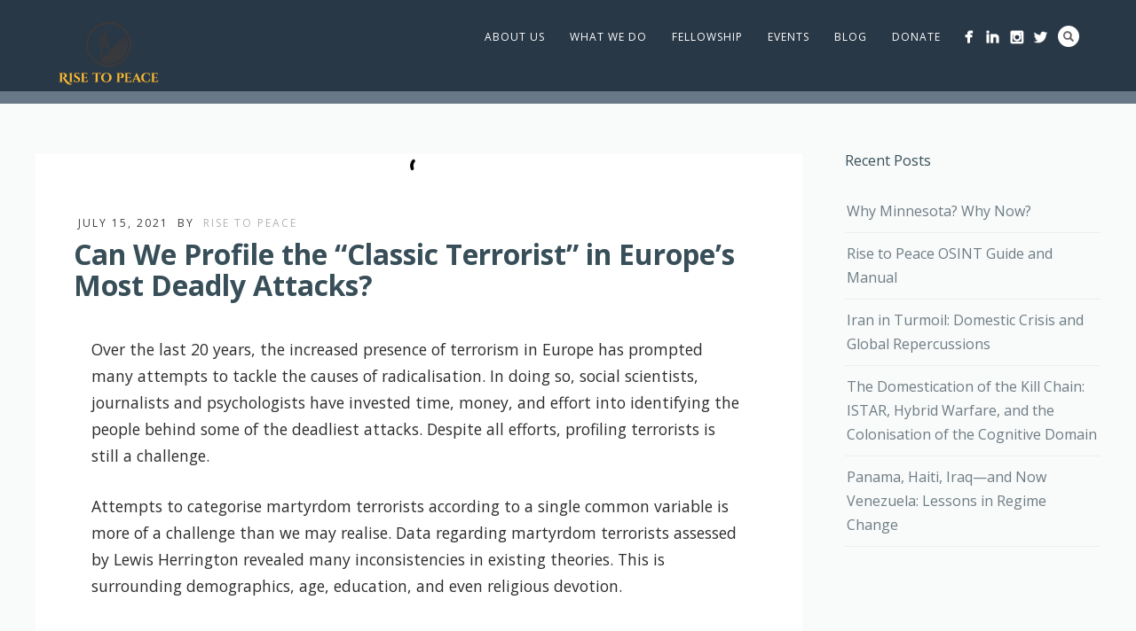

--- FILE ---
content_type: text/html; charset=UTF-8
request_url: https://www.risetopeace.org/2021/07/15/can-we-profile-the-classic-terrorist-in-europes-most-deadly-attacks/risetopece/
body_size: 23112
content:
<!DOCTYPE html>
<html lang="en-US">
<head>
<meta http-equiv="Content-Type" content="text/html; charset=UTF-8" />

<!-- facebook meta tag for image -->
<meta property="og:image" content="https://www.risetopeace.org/wp-content/uploads/2021/07/Picture-1-6.jpg"/>
<!-- Google+ meta tag for image -->
<meta  content="https://www.risetopeace.org/wp-content/uploads/2021/07/Picture-1-6.jpg">

<!-- Mobile Devices Viewport Resset-->
<meta name="viewport" content="width=device-width, initial-scale=1.0, maximum-scale=1">
<meta name="apple-mobile-web-app-capable" content="yes">
<!-- <meta name="viewport" content="initial-scale=1.0, user-scalable=1" /> -->
<!-- Keywords-->
<meta name="keywords" content="Rise to Peace" />
<script src="https://zeffy-scripts.s3.ca-central-1.amazonaws.com/embed-form-script.min.js"></script>

<link rel="alternate" type="application/rss+xml" title="Rise to Peace RSS" href="https://www.risetopeace.org/feed/" />
<link rel="pingback" href="https://www.risetopeace.org/xmlrpc.php" />

<!--[if lt IE 9]>
<script src="https://www.risetopeace.org/wp-content/themes/thestory/js/html5shiv.js"></script>
<![endif]-->

<meta name='robots' content='index, follow, max-image-preview:large, max-snippet:-1, max-video-preview:-1' />

	<!-- This site is optimized with the Yoast SEO plugin v26.7 - https://yoast.com/wordpress/plugins/seo/ -->
	<title>Can We Profile the “Classic Terrorist” in Europe’s Most Deadly Attacks? Can we profile the “classic terrorist” in Europe’s most deadly attacks?</title>
	<meta name="description" content="Over the last 20 years, the increased presence of terrorism in Europe has prompted many attempts to tackle the causes of radicalisation. In doing so, Over the last 20 years, the increased presence of terrorism in Europe has prompted many attempts to tackle the causes of radicalisation." />
	<link rel="canonical" href="https://www.risetopeace.org/2021/07/15/can-we-profile-the-classic-terrorist-in-europes-most-deadly-attacks/risetopece/" />
	<meta property="og:locale" content="en_US" />
	<meta property="og:type" content="article" />
	<meta property="og:title" content="Can We Profile the “Classic Terrorist” in Europe’s Most Deadly Attacks? Can we profile the “classic terrorist” in Europe’s most deadly attacks?" />
	<meta property="og:description" content="Over the last 20 years, the increased presence of terrorism in Europe has prompted many attempts to tackle the causes of radicalisation. In doing so, Over the last 20 years, the increased presence of terrorism in Europe has prompted many attempts to tackle the causes of radicalisation." />
	<meta property="og:url" content="https://www.risetopeace.org/2021/07/15/can-we-profile-the-classic-terrorist-in-europes-most-deadly-attacks/risetopece/" />
	<meta property="og:site_name" content="Rise to Peace" />
	<meta property="article:publisher" content="https://www.facebook.com/Rise-to-Peace-1785041061707855/" />
	<meta property="article:published_time" content="2021-07-15T14:13:26+00:00" />
	<meta property="article:modified_time" content="2021-07-15T14:17:30+00:00" />
	<meta property="og:image" content="https://www.risetopeace.org/wp-content/uploads/2021/07/Picture-1-6.jpg" />
	<meta property="og:image:width" content="864" />
	<meta property="og:image:height" content="486" />
	<meta property="og:image:type" content="image/jpeg" />
	<meta name="author" content="Rise to Peace" />
	<meta name="twitter:card" content="summary_large_image" />
	<meta name="twitter:creator" content="@risetopeace" />
	<meta name="twitter:site" content="@risetopeace" />
	<meta name="twitter:label1" content="Written by" />
	<meta name="twitter:data1" content="Rise to Peace" />
	<meta name="twitter:label2" content="Est. reading time" />
	<meta name="twitter:data2" content="4 minutes" />
	<!-- / Yoast SEO plugin. -->


<link rel='dns-prefetch' href='//www.youtube.com' />
<link rel='dns-prefetch' href='//www.googletagmanager.com' />
<link rel='dns-prefetch' href='//fonts.googleapis.com' />
<link rel="alternate" type="application/rss+xml" title="Rise to Peace &raquo; Feed" href="https://www.risetopeace.org/feed/" />
<link rel="alternate" type="application/rss+xml" title="Rise to Peace &raquo; Comments Feed" href="https://www.risetopeace.org/comments/feed/" />
<link rel="alternate" type="application/rss+xml" title="Rise to Peace &raquo; Can We Profile the “Classic Terrorist” in Europe’s Most Deadly Attacks? Comments Feed" href="https://www.risetopeace.org/2021/07/15/can-we-profile-the-classic-terrorist-in-europes-most-deadly-attacks/risetopece/feed/" />
<link rel="alternate" title="oEmbed (JSON)" type="application/json+oembed" href="https://www.risetopeace.org/wp-json/oembed/1.0/embed?url=https%3A%2F%2Fwww.risetopeace.org%2F2021%2F07%2F15%2Fcan-we-profile-the-classic-terrorist-in-europes-most-deadly-attacks%2Frisetopece%2F" />
<link rel="alternate" title="oEmbed (XML)" type="text/xml+oembed" href="https://www.risetopeace.org/wp-json/oembed/1.0/embed?url=https%3A%2F%2Fwww.risetopeace.org%2F2021%2F07%2F15%2Fcan-we-profile-the-classic-terrorist-in-europes-most-deadly-attacks%2Frisetopece%2F&#038;format=xml" />
<style id='wp-img-auto-sizes-contain-inline-css' type='text/css'>
img:is([sizes=auto i],[sizes^="auto," i]){contain-intrinsic-size:3000px 1500px}
/*# sourceURL=wp-img-auto-sizes-contain-inline-css */
</style>
<link rel='stylesheet' id='sbi_styles-css' href='https://www.risetopeace.org/wp-content/plugins/instagram-feed/css/sbi-styles.min.css?ver=6.10.0' type='text/css' media='all' />
<style id='wp-emoji-styles-inline-css' type='text/css'>

	img.wp-smiley, img.emoji {
		display: inline !important;
		border: none !important;
		box-shadow: none !important;
		height: 1em !important;
		width: 1em !important;
		margin: 0 0.07em !important;
		vertical-align: -0.1em !important;
		background: none !important;
		padding: 0 !important;
	}
/*# sourceURL=wp-emoji-styles-inline-css */
</style>
<link rel='stylesheet' id='wp-block-library-css' href='https://www.risetopeace.org/wp-includes/css/dist/block-library/style.min.css?ver=470d3f3d8da5125dd7593d3ced7dda36' type='text/css' media='all' />
<style id='global-styles-inline-css' type='text/css'>
:root{--wp--preset--aspect-ratio--square: 1;--wp--preset--aspect-ratio--4-3: 4/3;--wp--preset--aspect-ratio--3-4: 3/4;--wp--preset--aspect-ratio--3-2: 3/2;--wp--preset--aspect-ratio--2-3: 2/3;--wp--preset--aspect-ratio--16-9: 16/9;--wp--preset--aspect-ratio--9-16: 9/16;--wp--preset--color--black: #000000;--wp--preset--color--cyan-bluish-gray: #abb8c3;--wp--preset--color--white: #ffffff;--wp--preset--color--pale-pink: #f78da7;--wp--preset--color--vivid-red: #cf2e2e;--wp--preset--color--luminous-vivid-orange: #ff6900;--wp--preset--color--luminous-vivid-amber: #fcb900;--wp--preset--color--light-green-cyan: #7bdcb5;--wp--preset--color--vivid-green-cyan: #00d084;--wp--preset--color--pale-cyan-blue: #8ed1fc;--wp--preset--color--vivid-cyan-blue: #0693e3;--wp--preset--color--vivid-purple: #9b51e0;--wp--preset--gradient--vivid-cyan-blue-to-vivid-purple: linear-gradient(135deg,rgb(6,147,227) 0%,rgb(155,81,224) 100%);--wp--preset--gradient--light-green-cyan-to-vivid-green-cyan: linear-gradient(135deg,rgb(122,220,180) 0%,rgb(0,208,130) 100%);--wp--preset--gradient--luminous-vivid-amber-to-luminous-vivid-orange: linear-gradient(135deg,rgb(252,185,0) 0%,rgb(255,105,0) 100%);--wp--preset--gradient--luminous-vivid-orange-to-vivid-red: linear-gradient(135deg,rgb(255,105,0) 0%,rgb(207,46,46) 100%);--wp--preset--gradient--very-light-gray-to-cyan-bluish-gray: linear-gradient(135deg,rgb(238,238,238) 0%,rgb(169,184,195) 100%);--wp--preset--gradient--cool-to-warm-spectrum: linear-gradient(135deg,rgb(74,234,220) 0%,rgb(151,120,209) 20%,rgb(207,42,186) 40%,rgb(238,44,130) 60%,rgb(251,105,98) 80%,rgb(254,248,76) 100%);--wp--preset--gradient--blush-light-purple: linear-gradient(135deg,rgb(255,206,236) 0%,rgb(152,150,240) 100%);--wp--preset--gradient--blush-bordeaux: linear-gradient(135deg,rgb(254,205,165) 0%,rgb(254,45,45) 50%,rgb(107,0,62) 100%);--wp--preset--gradient--luminous-dusk: linear-gradient(135deg,rgb(255,203,112) 0%,rgb(199,81,192) 50%,rgb(65,88,208) 100%);--wp--preset--gradient--pale-ocean: linear-gradient(135deg,rgb(255,245,203) 0%,rgb(182,227,212) 50%,rgb(51,167,181) 100%);--wp--preset--gradient--electric-grass: linear-gradient(135deg,rgb(202,248,128) 0%,rgb(113,206,126) 100%);--wp--preset--gradient--midnight: linear-gradient(135deg,rgb(2,3,129) 0%,rgb(40,116,252) 100%);--wp--preset--font-size--small: 13px;--wp--preset--font-size--medium: 20px;--wp--preset--font-size--large: 36px;--wp--preset--font-size--x-large: 42px;--wp--preset--spacing--20: 0.44rem;--wp--preset--spacing--30: 0.67rem;--wp--preset--spacing--40: 1rem;--wp--preset--spacing--50: 1.5rem;--wp--preset--spacing--60: 2.25rem;--wp--preset--spacing--70: 3.38rem;--wp--preset--spacing--80: 5.06rem;--wp--preset--shadow--natural: 6px 6px 9px rgba(0, 0, 0, 0.2);--wp--preset--shadow--deep: 12px 12px 50px rgba(0, 0, 0, 0.4);--wp--preset--shadow--sharp: 6px 6px 0px rgba(0, 0, 0, 0.2);--wp--preset--shadow--outlined: 6px 6px 0px -3px rgb(255, 255, 255), 6px 6px rgb(0, 0, 0);--wp--preset--shadow--crisp: 6px 6px 0px rgb(0, 0, 0);}:where(.is-layout-flex){gap: 0.5em;}:where(.is-layout-grid){gap: 0.5em;}body .is-layout-flex{display: flex;}.is-layout-flex{flex-wrap: wrap;align-items: center;}.is-layout-flex > :is(*, div){margin: 0;}body .is-layout-grid{display: grid;}.is-layout-grid > :is(*, div){margin: 0;}:where(.wp-block-columns.is-layout-flex){gap: 2em;}:where(.wp-block-columns.is-layout-grid){gap: 2em;}:where(.wp-block-post-template.is-layout-flex){gap: 1.25em;}:where(.wp-block-post-template.is-layout-grid){gap: 1.25em;}.has-black-color{color: var(--wp--preset--color--black) !important;}.has-cyan-bluish-gray-color{color: var(--wp--preset--color--cyan-bluish-gray) !important;}.has-white-color{color: var(--wp--preset--color--white) !important;}.has-pale-pink-color{color: var(--wp--preset--color--pale-pink) !important;}.has-vivid-red-color{color: var(--wp--preset--color--vivid-red) !important;}.has-luminous-vivid-orange-color{color: var(--wp--preset--color--luminous-vivid-orange) !important;}.has-luminous-vivid-amber-color{color: var(--wp--preset--color--luminous-vivid-amber) !important;}.has-light-green-cyan-color{color: var(--wp--preset--color--light-green-cyan) !important;}.has-vivid-green-cyan-color{color: var(--wp--preset--color--vivid-green-cyan) !important;}.has-pale-cyan-blue-color{color: var(--wp--preset--color--pale-cyan-blue) !important;}.has-vivid-cyan-blue-color{color: var(--wp--preset--color--vivid-cyan-blue) !important;}.has-vivid-purple-color{color: var(--wp--preset--color--vivid-purple) !important;}.has-black-background-color{background-color: var(--wp--preset--color--black) !important;}.has-cyan-bluish-gray-background-color{background-color: var(--wp--preset--color--cyan-bluish-gray) !important;}.has-white-background-color{background-color: var(--wp--preset--color--white) !important;}.has-pale-pink-background-color{background-color: var(--wp--preset--color--pale-pink) !important;}.has-vivid-red-background-color{background-color: var(--wp--preset--color--vivid-red) !important;}.has-luminous-vivid-orange-background-color{background-color: var(--wp--preset--color--luminous-vivid-orange) !important;}.has-luminous-vivid-amber-background-color{background-color: var(--wp--preset--color--luminous-vivid-amber) !important;}.has-light-green-cyan-background-color{background-color: var(--wp--preset--color--light-green-cyan) !important;}.has-vivid-green-cyan-background-color{background-color: var(--wp--preset--color--vivid-green-cyan) !important;}.has-pale-cyan-blue-background-color{background-color: var(--wp--preset--color--pale-cyan-blue) !important;}.has-vivid-cyan-blue-background-color{background-color: var(--wp--preset--color--vivid-cyan-blue) !important;}.has-vivid-purple-background-color{background-color: var(--wp--preset--color--vivid-purple) !important;}.has-black-border-color{border-color: var(--wp--preset--color--black) !important;}.has-cyan-bluish-gray-border-color{border-color: var(--wp--preset--color--cyan-bluish-gray) !important;}.has-white-border-color{border-color: var(--wp--preset--color--white) !important;}.has-pale-pink-border-color{border-color: var(--wp--preset--color--pale-pink) !important;}.has-vivid-red-border-color{border-color: var(--wp--preset--color--vivid-red) !important;}.has-luminous-vivid-orange-border-color{border-color: var(--wp--preset--color--luminous-vivid-orange) !important;}.has-luminous-vivid-amber-border-color{border-color: var(--wp--preset--color--luminous-vivid-amber) !important;}.has-light-green-cyan-border-color{border-color: var(--wp--preset--color--light-green-cyan) !important;}.has-vivid-green-cyan-border-color{border-color: var(--wp--preset--color--vivid-green-cyan) !important;}.has-pale-cyan-blue-border-color{border-color: var(--wp--preset--color--pale-cyan-blue) !important;}.has-vivid-cyan-blue-border-color{border-color: var(--wp--preset--color--vivid-cyan-blue) !important;}.has-vivid-purple-border-color{border-color: var(--wp--preset--color--vivid-purple) !important;}.has-vivid-cyan-blue-to-vivid-purple-gradient-background{background: var(--wp--preset--gradient--vivid-cyan-blue-to-vivid-purple) !important;}.has-light-green-cyan-to-vivid-green-cyan-gradient-background{background: var(--wp--preset--gradient--light-green-cyan-to-vivid-green-cyan) !important;}.has-luminous-vivid-amber-to-luminous-vivid-orange-gradient-background{background: var(--wp--preset--gradient--luminous-vivid-amber-to-luminous-vivid-orange) !important;}.has-luminous-vivid-orange-to-vivid-red-gradient-background{background: var(--wp--preset--gradient--luminous-vivid-orange-to-vivid-red) !important;}.has-very-light-gray-to-cyan-bluish-gray-gradient-background{background: var(--wp--preset--gradient--very-light-gray-to-cyan-bluish-gray) !important;}.has-cool-to-warm-spectrum-gradient-background{background: var(--wp--preset--gradient--cool-to-warm-spectrum) !important;}.has-blush-light-purple-gradient-background{background: var(--wp--preset--gradient--blush-light-purple) !important;}.has-blush-bordeaux-gradient-background{background: var(--wp--preset--gradient--blush-bordeaux) !important;}.has-luminous-dusk-gradient-background{background: var(--wp--preset--gradient--luminous-dusk) !important;}.has-pale-ocean-gradient-background{background: var(--wp--preset--gradient--pale-ocean) !important;}.has-electric-grass-gradient-background{background: var(--wp--preset--gradient--electric-grass) !important;}.has-midnight-gradient-background{background: var(--wp--preset--gradient--midnight) !important;}.has-small-font-size{font-size: var(--wp--preset--font-size--small) !important;}.has-medium-font-size{font-size: var(--wp--preset--font-size--medium) !important;}.has-large-font-size{font-size: var(--wp--preset--font-size--large) !important;}.has-x-large-font-size{font-size: var(--wp--preset--font-size--x-large) !important;}
/*# sourceURL=global-styles-inline-css */
</style>

<style id='classic-theme-styles-inline-css' type='text/css'>
/*! This file is auto-generated */
.wp-block-button__link{color:#fff;background-color:#32373c;border-radius:9999px;box-shadow:none;text-decoration:none;padding:calc(.667em + 2px) calc(1.333em + 2px);font-size:1.125em}.wp-block-file__button{background:#32373c;color:#fff;text-decoration:none}
/*# sourceURL=/wp-includes/css/classic-themes.min.css */
</style>
<link rel='stylesheet' id='ctf_styles-css' href='https://www.risetopeace.org/wp-content/plugins/custom-twitter-feeds/css/ctf-styles.min.css?ver=2.3.0' type='text/css' media='all' />
<link rel='stylesheet' id='rt-fontawsome-css' href='https://www.risetopeace.org/wp-content/plugins/the-post-grid/assets/vendor/font-awesome/css/font-awesome.min.css?ver=7.8.8' type='text/css' media='all' />
<link rel='stylesheet' id='rt-tpg-css' href='https://www.risetopeace.org/wp-content/plugins/the-post-grid/assets/css/thepostgrid.min.css?ver=7.8.8' type='text/css' media='all' />
<style id='wpxpo-global-style-inline-css' type='text/css'>
:root { --preset-color1: #037fff --preset-color2: #026fe0 --preset-color3: #071323 --preset-color4: #132133 --preset-color5: #34495e --preset-color6: #787676 --preset-color7: #f0f2f3 --preset-color8: #f8f9fa --preset-color9: #ffffff }
/*# sourceURL=wpxpo-global-style-inline-css */
</style>
<style id='ultp-preset-colors-style-inline-css' type='text/css'>
:root { --postx_preset_Base_1_color: #f4f4ff; --postx_preset_Base_2_color: #dddff8; --postx_preset_Base_3_color: #B4B4D6; --postx_preset_Primary_color: #3323f0; --postx_preset_Secondary_color: #4a5fff; --postx_preset_Tertiary_color: #FFFFFF; --postx_preset_Contrast_3_color: #545472; --postx_preset_Contrast_2_color: #262657; --postx_preset_Contrast_1_color: #10102e; --postx_preset_Over_Primary_color: #ffffff;  }
/*# sourceURL=ultp-preset-colors-style-inline-css */
</style>
<style id='ultp-preset-gradient-style-inline-css' type='text/css'>
:root { --postx_preset_Primary_to_Secondary_to_Right_gradient: linear-gradient(90deg, var(--postx_preset_Primary_color) 0%, var(--postx_preset_Secondary_color) 100%); --postx_preset_Primary_to_Secondary_to_Bottom_gradient: linear-gradient(180deg, var(--postx_preset_Primary_color) 0%, var(--postx_preset_Secondary_color) 100%); --postx_preset_Secondary_to_Primary_to_Right_gradient: linear-gradient(90deg, var(--postx_preset_Secondary_color) 0%, var(--postx_preset_Primary_color) 100%); --postx_preset_Secondary_to_Primary_to_Bottom_gradient: linear-gradient(180deg, var(--postx_preset_Secondary_color) 0%, var(--postx_preset_Primary_color) 100%); --postx_preset_Cold_Evening_gradient: linear-gradient(0deg, rgb(12, 52, 131) 0%, rgb(162, 182, 223) 100%, rgb(107, 140, 206) 100%, rgb(162, 182, 223) 100%); --postx_preset_Purple_Division_gradient: linear-gradient(0deg, rgb(112, 40, 228) 0%, rgb(229, 178, 202) 100%); --postx_preset_Over_Sun_gradient: linear-gradient(60deg, rgb(171, 236, 214) 0%, rgb(251, 237, 150) 100%); --postx_preset_Morning_Salad_gradient: linear-gradient(-255deg, rgb(183, 248, 219) 0%, rgb(80, 167, 194) 100%); --postx_preset_Fabled_Sunset_gradient: linear-gradient(-270deg, rgb(35, 21, 87) 0%, rgb(68, 16, 122) 29%, rgb(255, 19, 97) 67%, rgb(255, 248, 0) 100%);  }
/*# sourceURL=ultp-preset-gradient-style-inline-css */
</style>
<style id='ultp-preset-typo-style-inline-css' type='text/css'>
:root { --postx_preset_Heading_typo_font_family: Helvetica; --postx_preset_Heading_typo_font_family_type: sans-serif; --postx_preset_Heading_typo_font_weight: 600; --postx_preset_Heading_typo_text_transform: capitalize; --postx_preset_Body_and_Others_typo_font_family: Helvetica; --postx_preset_Body_and_Others_typo_font_family_type: sans-serif; --postx_preset_Body_and_Others_typo_font_weight: 400; --postx_preset_Body_and_Others_typo_text_transform: lowercase; --postx_preset_body_typo_font_size_lg: 16px; --postx_preset_paragraph_1_typo_font_size_lg: 12px; --postx_preset_paragraph_2_typo_font_size_lg: 12px; --postx_preset_paragraph_3_typo_font_size_lg: 12px; --postx_preset_heading_h1_typo_font_size_lg: 42px; --postx_preset_heading_h2_typo_font_size_lg: 36px; --postx_preset_heading_h3_typo_font_size_lg: 30px; --postx_preset_heading_h4_typo_font_size_lg: 24px; --postx_preset_heading_h5_typo_font_size_lg: 20px; --postx_preset_heading_h6_typo_font_size_lg: 16px; }
/*# sourceURL=ultp-preset-typo-style-inline-css */
</style>
<link rel='stylesheet' id='wpos-slick-style-css' href='https://www.risetopeace.org/wp-content/plugins/wp-responsive-recent-post-slider/assets/css/slick.css?ver=3.7.1' type='text/css' media='all' />
<link rel='stylesheet' id='wppsac-public-style-css' href='https://www.risetopeace.org/wp-content/plugins/wp-responsive-recent-post-slider/assets/css/recent-post-style.css?ver=3.7.1' type='text/css' media='all' />
<link rel='stylesheet' id='cmplz-general-css' href='https://www.risetopeace.org/wp-content/plugins/complianz-gdpr/assets/css/cookieblocker.min.css?ver=1766003301' type='text/css' media='all' />
<link rel='stylesheet' id='awsm-team-css' href='https://www.risetopeace.org/wp-content/plugins/awsm-team/css/team.min.css?ver=1.3.3' type='text/css' media='all' />
<link rel='stylesheet' id='pexeto-font-0-css' href='https://fonts.googleapis.com/css?family=Open+Sans%3A400%2C300%2C400italic%2C700&#038;ver=6.9' type='text/css' media='all' />
<link rel='stylesheet' id='pexeto-pretty-photo-css' href='https://www.risetopeace.org/wp-content/themes/thestory/css/prettyPhoto.css?ver=1.9.14' type='text/css' media='all' />
<link rel='stylesheet' id='pexeto-stylesheet-css' href='https://www.risetopeace.org/wp-content/themes/thestory/style.css?ver=1.9.14' type='text/css' media='all' />
<style id='pexeto-stylesheet-inline-css' type='text/css'>
button, .button , input[type="submit"], input[type="button"], 
								#submit, .left-arrow:hover,.right-arrow:hover, .ps-left-arrow:hover, 
								.ps-right-arrow:hover, .cs-arrows:hover,.nivo-nextNav:hover, .nivo-prevNav:hover,
								.scroll-to-top:hover, .services-icon .img-container, .services-thumbnail h3:after,
								.pg-pagination a.current, .pg-pagination a:hover, #content-container .wp-pagenavi span.current, 
								#content-container .wp-pagenavi a:hover, #blog-pagination a:hover,
								.pg-item h2:after, .pc-item h2:after, .ps-icon, .ps-left-arrow:hover, .ps-right-arrow:hover,
								.pc-next:hover, .pc-prev:hover, .pc-wrapper .icon-circle, .pg-item .icon-circle, .qg-img .icon-circle,
								.ts-arrow:hover, .section-light .section-title:before, .section-light2 .section-title:after,
								.section-light-bg .section-title:after, .section-dark .section-title:after,
								.woocommerce .widget_price_filter .ui-slider .ui-slider-range,
								.woocommerce-page .widget_price_filter .ui-slider .ui-slider-range, 
								.controlArrow.prev:hover,.controlArrow.next:hover, .pex-woo-cart-num,
								.woocommerce span.onsale, .woocommerce-page span.onsale.woocommerce nav.woocommerce-pagination ul li span.current, .woocommerce-page nav.woocommerce-pagination ul li span.current,
								.woocommerce #content nav.woocommerce-pagination ul li span.current, .woocommerce-page #content nav.woocommerce-pagination ul li span.current,
								.woocommerce #content nav.woocommerce-pagination ul li span.current, .woocommerce-page #content nav.woocommerce-pagination ul li span.current,
								.woocommerce nav.woocommerce-pagination ul li a:hover, .woocommerce-page nav.woocommerce-pagination ul li a:hover,
								.woocommerce #content nav.woocommerce-pagination ul li a:hover, .woocommerce-page #content nav.woocommerce-pagination ul li a:hover,
								.woocommerce nav.woocommerce-pagination ul li a:focus, .woocommerce-page nav.woocommerce-pagination ul li a:focus,
								.woocommerce #content nav.woocommerce-pagination ul li a:focus, .woocommerce-page #content nav.woocommerce-pagination ul li a:focus,
								.pt-highlight .pt-title{background-color:#179bdf;}a, a:hover, .post-info a:hover, .read-more, .footer-widgets a:hover, .comment-info .reply,
								.comment-info .reply a, .comment-info, .post-title a:hover, .post-tags a, .format-aside aside a:hover,
								.testimonials-details a, .lp-title a:hover, .woocommerce .star-rating, .woocommerce-page .star-rating,
								.woocommerce .star-rating:before, .woocommerce-page .star-rating:before, .tabs .current a,
								#wp-calendar tbody td a, .widget_nav_menu li.current-menu-item > a, .archive-page a:hover, .woocommerce-MyAccount-navigation li.is-active a{color:#179bdf;}.accordion-title.current, .read-more, .bypostauthor, .sticky,
								.pg-cat-filter a.current{border-color:#179bdf;}.pg-element-loading .icon-circle:after{border-top-color:#179bdf;}body, .page-wrapper, #sidebar input[type="text"], 
									#sidebar input[type="password"], #sidebar textarea, .comment-respond input[type="text"],
									 .comment-respond textarea{background-color:#f9fafa;}.dark-header #header{background-color:rgba(44,64,84,0.7);}.fixed-header-scroll #header{background-color:rgba(44,64,84,0.95);}.nav-menu li.mega-menu-item > ul, .nav-menu ul ul li{background-color:#ffffff;}.mob-nav-menu{background-color:rgba(255,255,255,0.96);}.nav-menu ul ul li a, .nav-menu ul .current-menu-item ul a,
							.nav-menu li:hover ul a, .nav-menu .current-menu-parent ul a, .nav-menu .current-menu-ancestor ul a,
							.nav-menu ul ul li:hover a, .nav-menu .mega-menu-item > ul > li > a:hover, .mob-nav-menu ul li a,
							.mob-nav-arrow{color:#34414d;}#footer, #footer input[type=text], #footer input[type=password], 
								#footer textarea, #footer input[type=search]{background-color:#f9fafa;}#footer, .footer-box, #footer .footer-widgets .lp-post-info a,
							.footer-box ul li a, .footer-box ul li a:hover, .footer-widgets .lp-title a,
							#footer input[type=text], #footer input[type=password], 
								#footer textarea, #footer input[type=search], .footer-widgets a{color:#7a8991;}.footer-box .title{color:#384f59;}.footer-bottom{background-color:#ffffff;}.copyrights, .footer-nav li a{color:#000000;}.content, .services-title-box, .post, .tabs .current a, .page-template-template-full-custom-php .page-wrapper,
								.content-box, .avatar, .comment-box, .search-results .post-content,
								.pg-info, .ps-wrapper, .content input[type="text"], .post-info, .comment-date,
								.content input[type="password"], .content textarea, .contact-captcha-container,
								.pg-categories, .pg-pagination a, #content-container .wp-pagenavi a, 
								#content-container .wp-pagenavi span, #blog-pagination a, .woocommerce-page #content-container a.button.add_to_cart_button:before,
								.ps-categories, .archive-page a, .woocommerce-MyAccount-navigation li a{color:#3f3f3f;}.woocommerce #content-container a.button.add_to_cart_button, .woocommerce-page #content-container a.button.add_to_cart_button{border-color:#3f3f3f;}.content h1,.content h2,.content h3,.content h4,.content h5,
							.content h6, h1.page-heading, .post h1, 
							h2.post-title a, .content-box h2, #portfolio-categories ul li,
							.item-desc h4 a, .item-desc h4, .content table th, 
							.post-title, .archive-page h2, .page-heading, .ps-title,
							.tabs a {color:#384f59;}.sidebar, .sidebar a, .widget_categories li a, .widget_nav_menu li a, 
								.widget_archive li a, .widget_links li a, .widget_recent_entries li a, 
								.widget_links li a, .widget_pages li a, .widget_recent_entries li a, 
								.recentcomments, .widget_meta li a, .sidebar input[type=text], .sidebar input[type=password], 
								.sidebar textarea, .sidebar input[type=search], .sidebar-box .recentcomments a,
								.comment-form, .comment-form input[type=text], .comment-form textarea,
								.pg-cat-filter a, .pg-cat-filter a.current, .pg-cat-filter li:after,
								.ps-nav-text, .ps-icon, .product-categories li a, .woocommerce ul.cart_list li a, .woocommerce-page ul.cart_list li a, 
								.woocommerce ul.product_list_widget li a, .woocommerce-page ul.product_list_widget li a,
								.woocommerce .woocommerce-result-count, .woocommerce-page .woocommerce-result-count{color:#6d7d84;}.sidebar h1,.sidebar h2,.sidebar h3,.sidebar h4,.sidebar h5,
								.sidebar h6, .sidebar h1 a,.sidebar h2 a,.sidebar h3 a,.sidebar h4 a,.sidebar h5 a,
								.sidebar h6 a, .sidebar-post-wrapper h6 a, #comments h3, #portfolio-slider .pc-header h4,
								#comments h4, #portfolio-gallery .pc-header h4, .tax-product_cat.woocommerce .content-box>h1,
								.tax-product_tag.woocommerce .content-box>h1{color:#384f59;}#logo-container img{width:115px; }h1,h2,h3,h4,h5,h6,.pt-price{font-family:'Open Sans';}body{font-family:'Open Sans';font-size:16px;}body, #footer, .sidebar-box, .services-box, .ps-content, .page-masonry .post, .services-title-box{font-size:16px;}.page-title h1{font-family:'Open Sans';font-size:40px;text-transform:none;}.sidebar-box .title, .footer-box .title{font-family:'Open Sans';font-size:16px;font-weight:normal;text-transform:none;}.page-title-wrapper{min-height:140px; height:140px;}.large-header .page-title-wrapper{min-height:300px; height:300px;}.single-post .post-thumbnail,
.single-post .featured-image,
.single-post .entry-thumbnail {
    display: none !important;
}

/*# sourceURL=pexeto-stylesheet-inline-css */
</style>
<link rel='stylesheet' id='elementor-frontend-css' href='https://www.risetopeace.org/wp-content/plugins/elementor/assets/css/frontend.min.css?ver=3.33.2' type='text/css' media='all' />
<link rel='stylesheet' id='eael-general-css' href='https://www.risetopeace.org/wp-content/plugins/essential-addons-for-elementor-lite/assets/front-end/css/view/general.min.css?ver=6.5.7' type='text/css' media='all' />
<script type="text/javascript" async src="https://www.risetopeace.org/wp-content/plugins/burst-statistics/assets/js/timeme/timeme.min.js?ver=1767990315" id="burst-timeme-js"></script>
<script type="text/javascript" async src="https://www.risetopeace.org/wp-content/uploads/burst/js/burst.min.js?ver=1768873636" id="burst-js"></script>
<script type="text/javascript" src="https://www.risetopeace.org/wp-includes/js/jquery/jquery.min.js?ver=3.7.1" id="jquery-core-js"></script>
<script type="text/javascript" src="https://www.risetopeace.org/wp-includes/js/jquery/jquery-migrate.min.js?ver=3.4.1" id="jquery-migrate-js"></script>

<!-- Google tag (gtag.js) snippet added by Site Kit -->
<!-- Google Analytics snippet added by Site Kit -->
<!-- Google Ads snippet added by Site Kit -->
<script type="text/javascript" src="https://www.googletagmanager.com/gtag/js?id=GT-WBT2BFJ" id="google_gtagjs-js" async></script>
<script type="text/javascript" id="google_gtagjs-js-after">
/* <![CDATA[ */
window.dataLayer = window.dataLayer || [];function gtag(){dataLayer.push(arguments);}
gtag("set","linker",{"domains":["www.risetopeace.org"]});
gtag("js", new Date());
gtag("set", "developer_id.dZTNiMT", true);
gtag("config", "GT-WBT2BFJ");
gtag("config", "AW-842766087");
 window._googlesitekit = window._googlesitekit || {}; window._googlesitekit.throttledEvents = []; window._googlesitekit.gtagEvent = (name, data) => { var key = JSON.stringify( { name, data } ); if ( !! window._googlesitekit.throttledEvents[ key ] ) { return; } window._googlesitekit.throttledEvents[ key ] = true; setTimeout( () => { delete window._googlesitekit.throttledEvents[ key ]; }, 5 ); gtag( "event", name, { ...data, event_source: "site-kit" } ); }; 
//# sourceURL=google_gtagjs-js-after
/* ]]> */
</script>
<link rel="https://api.w.org/" href="https://www.risetopeace.org/wp-json/" /><link rel="alternate" title="JSON" type="application/json" href="https://www.risetopeace.org/wp-json/wp/v2/posts/11315" /><link rel="EditURI" type="application/rsd+xml" title="RSD" href="https://www.risetopeace.org/xmlrpc.php?rsd" />
<!-- start Simple Custom CSS and JS -->
<style type="text/css">


</style>
<!-- end Simple Custom CSS and JS -->
<!-- start Simple Custom CSS and JS -->
<style type="text/css">
.container { margin-right: auto; 
             margin-left: auto; 
             padding-left: 0px; 
             padding-right: 0px; }

body.header_style_transparent .top_nav { 
             position: absolute; 
             left: 0; 
             bottom: 0; 
             width: 1230px; 
             background: #c42953; }</style>
<!-- end Simple Custom CSS and JS -->
        <!-- Custom Twitter Feeds CSS -->
        <style type="text/css">
            .ahmad-tweets {
    max-width: 100%;
    margin: 20px auto;
    border: none;
    background: #ffffff; /* Match Astra light background */
    border-radius: 8px;
    box-shadow: 0 2px 4px rgba(0, 0, 0, 0.1); /* Subtle shadow for modern look */
    overflow: hidden;
}

.ahmad-tweets .ctf-item {
    padding: 15px;
    border-bottom: 1px solid #e1e8ed; /* Twitter-like border */
    transition: all 0.3s ease; /* Smooth hover effect */
}

.ahmad-tweets .ctf-item:hover {
    background: #f5f8fa; /* Light hover for engagement */
}

.ahmad-tweets .ctf-tweet-text {
    color: #14171a; /* Twitter text color */
    font-size: 16px;
    line-height: 1.5;
    margin-bottom: 10px;
}

.ahmad-tweets .ctf-tweet-meta {
    color: #657786; /* Twitter meta color (username, time) */
    font-size: 14px;
    margin-top: 5px;
}

.ahmad-tweets .ctf-tweet-actions {
    display: flex;
    gap: 10px;
    margin-top: 10px;
}

.ahmad-tweets .ctf-tweet-actions a {
    color: #1da1f2; /* Twitter blue for links */
    text-decoration: none;
    font-size: 14px;
}

.ahmad-tweets .ctf-tweet-actions a:hover {
    text-decoration: underline;
}

/* Responsive Design for Mobile */
@media (max-width: 768px) {
    .ahmad-tweets {
        margin: 10px;
        max-width: 100%;
    }

    .ahmad-tweets .ctf-item {
        padding: 10px;
    }

    .ahmad-tweets .ctf-tweet-text {
        font-size: 14px;
    }

    .ahmad-tweets .ctf-tweet-meta {
        font-size: 12px;
    }
}

/* Ensure Astra/Elementor Compatibility */
.ahmad-tweets .ctf {
    width: 100% !important;
    height: auto !important;
}
        </style>
        <meta name="generator" content="Site Kit by Google 1.168.0" /><script async src="https://pagead2.googlesyndication.com/pagead/js/adsbygoogle.js?client=ca-pub-7732677986662662"
     crossorigin="anonymous"></script><style>[class*=" icon-oc-"],[class^=icon-oc-]{speak:none;font-style:normal;font-weight:400;font-variant:normal;text-transform:none;line-height:1;-webkit-font-smoothing:antialiased;-moz-osx-font-smoothing:grayscale}.icon-oc-one-com-white-32px-fill:before{content:"901"}.icon-oc-one-com:before{content:"900"}#one-com-icon,.toplevel_page_onecom-wp .wp-menu-image{speak:none;display:flex;align-items:center;justify-content:center;text-transform:none;line-height:1;-webkit-font-smoothing:antialiased;-moz-osx-font-smoothing:grayscale}.onecom-wp-admin-bar-item>a,.toplevel_page_onecom-wp>.wp-menu-name{font-size:16px;font-weight:400;line-height:1}.toplevel_page_onecom-wp>.wp-menu-name img{width:69px;height:9px;}.wp-submenu-wrap.wp-submenu>.wp-submenu-head>img{width:88px;height:auto}.onecom-wp-admin-bar-item>a img{height:7px!important}.onecom-wp-admin-bar-item>a img,.toplevel_page_onecom-wp>.wp-menu-name img{opacity:.8}.onecom-wp-admin-bar-item.hover>a img,.toplevel_page_onecom-wp.wp-has-current-submenu>.wp-menu-name img,li.opensub>a.toplevel_page_onecom-wp>.wp-menu-name img{opacity:1}#one-com-icon:before,.onecom-wp-admin-bar-item>a:before,.toplevel_page_onecom-wp>.wp-menu-image:before{content:'';position:static!important;background-color:rgba(240,245,250,.4);border-radius:102px;width:18px;height:18px;padding:0!important}.onecom-wp-admin-bar-item>a:before{width:14px;height:14px}.onecom-wp-admin-bar-item.hover>a:before,.toplevel_page_onecom-wp.opensub>a>.wp-menu-image:before,.toplevel_page_onecom-wp.wp-has-current-submenu>.wp-menu-image:before{background-color:#76b82a}.onecom-wp-admin-bar-item>a{display:inline-flex!important;align-items:center;justify-content:center}#one-com-logo-wrapper{font-size:4em}#one-com-icon{vertical-align:middle}.imagify-welcome{display:none !important;}</style>        <style>
            :root {
                --tpg-primary-color: #0d6efd;
                --tpg-secondary-color: #0654c4;
                --tpg-primary-light: #c4d0ff
            }

                        body .rt-tpg-container .rt-loading,
            body #bottom-script-loader .rt-ball-clip-rotate {
                color: #0367bf !important;
            }

                    </style>
		<style>
        .custom-post-grid { 
            display: grid; 
            grid-template-columns: repeat(auto-fit, minmax(300px, 1fr)); 
            gap: 20px; 
            padding: 15px; 
            max-width: 1200px; 
            margin: 0 auto; 
        }
        .post-filter-section { 
            grid-column: 1 / -1; 
            margin-bottom: 20px; 
            background: #f9f9f9; 
            padding: 15px; 
            border-radius: 8px; 
            box-shadow: 0 2px 4px rgba(0, 0, 0, 0.1); 
            display: flex; 
            flex-wrap: wrap; 
            gap: 15px; 
            align-items: center; 
            justify-content: space-between; 
        }
        .filter-form { 
            display: contents; 
        }
        .filter-controls { 
            display: flex; 
            flex-wrap: wrap; 
            gap: 10px; 
            align-items: center; 
            width: 100%; 
        }
        .search-container, .date-filter-container, .category-filter-container { 
            display: flex; 
            gap: 10px; 
            align-items: center; 
            flex: 1; 
            min-width: 0; 
        }
        .search-input, .date-input, .category-select { 
            padding: 8px; 
            font-size: 1em; 
            border: 1px solid #ddd; 
            border-radius: 6px; 
            background: #fff; 
            box-shadow: inset 0 1px 3px rgba(0, 0, 0, 0.05); 
            width: 100%; 
            min-width: 150px; 
        }
        .search-input:focus, .date-input:focus, .category-select:focus { 
            outline: none; 
            border-color: #666; 
            box-shadow: 0 0 5px rgba(0, 0, 0, 0.2); 
        }
        .filter-btn { 
            padding: 8px 16px; 
            font-size: 1em; 
            background-color: #333; 
            color: #fff; 
            border: none; 
            border-radius: 6px; 
            cursor: pointer; 
            transition: background-color 0.3s; 
            width: 100%; 
            max-width: 150px; 
        }
        .filter-btn:hover { 
            background-color: #555; 
        }
        .total-posts { 
            flex-shrink: 0; 
            text-align: center; 
            width: 100%; 
        }
        .total-posts p { 
            margin: 0; 
            font-size: 1em; 
            color: #333; 
        }
        .post-item { 
            background: #fff; 
            border: 1px solid #e5e5e5; 
            padding: 15px; 
            border-radius: 8px; 
            position: relative; 
            padding-bottom: 60px; 
            box-shadow: 0 2px 4px rgba(0, 0, 0, 0.05); 
            transition: transform 0.2s; 
        }
        .post-item:hover { 
            transform: translateY(-3px); 
            box-shadow: 0 4px 8px rgba(0, 0, 0, 0.1); 
        }
        .post-image { 
            margin-bottom: 10px; 
            width: 100%; 
            height: 200px; /* Default for desktop */
            overflow: hidden; 
            border-radius: 6px; 
        }
        .post-image img { 
            width: 100%; 
            height: 100%; 
            object-fit: cover; 
        }
        .post-item h2 { 
            font-size: 1.1em; 
            margin: 0 0 8px; 
            line-height: 1.3; 
        }
        .post-item h2 a { 
            color: #222; 
            text-decoration: none; 
            transition: color 0.2s; 
        }
        .post-item h2 a:hover { 
            color: #555; 
        }
        .post-item .post-excerpt { 
            font-size: 0.9em; 
            color: #666; 
            margin-bottom: 10px; 
            line-height: 1.4; 
        }
        .post-item .post-meta { 
            font-size: 0.8em; 
            color: #888; 
            margin-bottom: 10px; 
            line-height: 1.3; 
        }
        .post-author { 
            font-weight: bold; 
        }
        .post-date { 
            margin-left: 5px; 
        }
        .post-share { 
            position: absolute; 
            bottom: 10px; 
            right: 10px; 
        }
        .share-x-btn { 
            display: inline-flex; 
            align-items: center; 
            justify-content: center; 
            width: 32px; 
            height: 32px; 
            background-color: #000; 
            border-radius: 50%; 
            color: #fff; 
            text-decoration: none; 
            transition: background-color 0.3s; 
        }
        .share-x-btn:hover { 
            background-color: #333; 
        }
        .share-x-btn svg { 
            width: 18px; 
            height: 18px; 
        }

        /* Mobile adjustments */
        @media (max-width: 768px) { 
            .custom-post-grid { 
                grid-template-columns: repeat(auto-fit, minmax(250px, 1fr)); 
                gap: 15px; 
                padding: 10px; 
            }
            .post-filter-section { 
                padding: 10px; 
                gap: 10px; 
            }
            .filter-controls { 
                flex-direction: column; 
                gap: 10px; 
                width: 100%; 
            }
            .search-container, .date-filter-container, .category-filter-container { 
                width: 100%; 
                flex-direction: column; 
            }
            .date-input { 
                width: 100%; 
            }
            .filter-btn { 
                max-width: none; 
            }
            .total-posts { 
                width: 100%; 
            }
            .post-item { 
                padding: 10px; 
                padding-bottom: 50px; 
            }
            .post-image { 
                height: 180px; /* Larger thumbnails for tablet/mobile */
            }
            .post-item h2 { 
                font-size: 1em; 
            }
            .post-item .post-excerpt { 
                font-size: 0.85em; 
            }
            .post-item .post-meta { 
                font-size: 0.75em; 
            }
        }

        @media (max-width: 480px) { 
            .custom-post-grid { 
                grid-template-columns: 1fr; /* Single column on very small screens */
                gap: 10px; 
            }
            .search-input, .date-input, .category-select { 
                min-width: 100%; 
            }
            .post-image { 
                height: 200px; /* Even larger on smallest screens */
            }
        }
    </style><style>
            /* Post content container */
            .single-post .entry-content {
                max-width: 800px; /* Optimal reading width */
                margin: 0 auto; /* Centered */
                padding: 25px 20px; /* Comfortable padding */
            }

            /* Paragraphs */
            .single-post .entry-content p {
                font-size: 1.1em; /* ~17.6px at 16px base, good for SEO */
                line-height: 1.75; /* Readable spacing */
                color: #2d2d2d; /* High-contrast dark gray */
                margin: 0 0 1.5em; /* ~24px spacing, relative */
                text-align: left; /* Standard, SEO-friendly */
                word-wrap: break-word; /* Prevents overflow */
            }

            /* Headings */
            .single-post .entry-content h1,
            .single-post .entry-content h2,
            .single-post .entry-content h3,
            .single-post .entry-content h4,
            .single-post .entry-content h5,
            .single-post .entry-content h6 {
                color: #1a1a1a; /* Dark for emphasis */
                margin: 1.5em 0 0.75em; /* ~24px top, 12px bottom */
                line-height: 1.3; /* Tight but readable */
                font-weight: 700; /* Bold for hierarchy */
            }
            .single-post .entry-content h1 { font-size: 2.25em; } /* ~36px */
            .single-post .entry-content h2 { font-size: 1.875em; } /* ~30px */
            .single-post .entry-content h3 { font-size: 1.5em; } /* ~24px */
            .single-post .entry-content h4 { font-size: 1.25em; } /* ~20px */
            .single-post .entry-content h5 { font-size: 1.125em; } /* ~18px */
            .single-post .entry-content h6 { font-size: 1em; } /* ~16px */

            /* Links */
            .single-post .entry-content a {
                color: #0066cc; /* SEO-friendly blue */
                text-decoration: underline; /* Clear link indication */
                transition: color 0.2s;
            }
            .single-post .entry-content a:hover {
                color: #003d7a; /* Darker on hover */
            }

            /* Lists */
            .single-post .entry-content ul,
            .single-post .entry-content ol {
                margin: 0 0 1.5em 1.5em; /* ~24px bottom, indented */
                padding-left: 1em; /* Align bullets/numbers */
                font-size: 1.1em;
                line-height: 1.75;
                color: #2d2d2d;
            }
            .single-post .entry-content li {
                margin-bottom: 0.75em; /* ~12px between items */
            }

            /* Blockquotes */
            .single-post .entry-content blockquote {
                font-size: 1.1em;
                line-height: 1.75;
                color: #555;
                margin: 1.5em 0;
                padding: 1em 1.5em;
                border-left: 4px solid #0066cc;
                background: #f9f9f9;
            }

            /* Responsive Design */
            @media (max-width: 768px) {
                .single-post .entry-content {
                    padding: 20px 15px; /* Reduced padding */
                }
                .single-post .entry-content p {
                    font-size: 1em; /* ~16px */
                    line-height: 1.65;
                    margin-bottom: 1.25em; /* ~20px */
                }
                .single-post .entry-content h1 { font-size: 2em; }
                .single-post .entry-content h2 { font-size: 1.75em; }
                .single-post .entry-content h3 { font-size: 1.375em; }
                .single-post .entry-content h4 { font-size: 1.125em; }
                .single-post .entry-content ul,
                .single-post .entry-content ol {
                    margin-left: 1em;
                }
            }

            @media (max-width: 480px) {
                .single-post .entry-content {
                    padding: 15px 10px; /* Minimal padding */
                }
                .single-post .entry-content p {
                    font-size: 0.95em; /* ~15.2px */
                    line-height: 1.6;
                    margin-bottom: 1em; /* ~16px */
                }
                .single-post .entry-content h1 { font-size: 1.75em; }
                .single-post .entry-content h2 { font-size: 1.5em; }
                .single-post .entry-content h3 { font-size: 1.25em; }
                .single-post .entry-content blockquote {
                    padding: 0.75em 1em;
                }
            }
        </style><meta name="generator" content="Elementor 3.33.2; features: additional_custom_breakpoints; settings: css_print_method-external, google_font-enabled, font_display-auto">
			<style>
				.e-con.e-parent:nth-of-type(n+4):not(.e-lazyloaded):not(.e-no-lazyload),
				.e-con.e-parent:nth-of-type(n+4):not(.e-lazyloaded):not(.e-no-lazyload) * {
					background-image: none !important;
				}
				@media screen and (max-height: 1024px) {
					.e-con.e-parent:nth-of-type(n+3):not(.e-lazyloaded):not(.e-no-lazyload),
					.e-con.e-parent:nth-of-type(n+3):not(.e-lazyloaded):not(.e-no-lazyload) * {
						background-image: none !important;
					}
				}
				@media screen and (max-height: 640px) {
					.e-con.e-parent:nth-of-type(n+2):not(.e-lazyloaded):not(.e-no-lazyload),
					.e-con.e-parent:nth-of-type(n+2):not(.e-lazyloaded):not(.e-no-lazyload) * {
						background-image: none !important;
					}
				}
			</style>
			<style type="text/css">.saboxplugin-wrap{-webkit-box-sizing:border-box;-moz-box-sizing:border-box;-ms-box-sizing:border-box;box-sizing:border-box;border:1px solid #eee;width:100%;clear:both;display:block;overflow:hidden;word-wrap:break-word;position:relative}.saboxplugin-wrap .saboxplugin-gravatar{float:left;padding:0 20px 20px 20px}.saboxplugin-wrap .saboxplugin-gravatar img{max-width:100px;height:auto;border-radius:0;}.saboxplugin-wrap .saboxplugin-authorname{font-size:18px;line-height:1;margin:20px 0 0 20px;display:block}.saboxplugin-wrap .saboxplugin-authorname a{text-decoration:none}.saboxplugin-wrap .saboxplugin-authorname a:focus{outline:0}.saboxplugin-wrap .saboxplugin-desc{display:block;margin:5px 20px}.saboxplugin-wrap .saboxplugin-desc a{text-decoration:underline}.saboxplugin-wrap .saboxplugin-desc p{margin:5px 0 12px}.saboxplugin-wrap .saboxplugin-web{margin:0 20px 15px;text-align:left}.saboxplugin-wrap .sab-web-position{text-align:right}.saboxplugin-wrap .saboxplugin-web a{color:#ccc;text-decoration:none}.saboxplugin-wrap .saboxplugin-socials{position:relative;display:block;background:#fcfcfc;padding:5px;border-top:1px solid #eee}.saboxplugin-wrap .saboxplugin-socials a svg{width:20px;height:20px}.saboxplugin-wrap .saboxplugin-socials a svg .st2{fill:#fff; transform-origin:center center;}.saboxplugin-wrap .saboxplugin-socials a svg .st1{fill:rgba(0,0,0,.3)}.saboxplugin-wrap .saboxplugin-socials a:hover{opacity:.8;-webkit-transition:opacity .4s;-moz-transition:opacity .4s;-o-transition:opacity .4s;transition:opacity .4s;box-shadow:none!important;-webkit-box-shadow:none!important}.saboxplugin-wrap .saboxplugin-socials .saboxplugin-icon-color{box-shadow:none;padding:0;border:0;-webkit-transition:opacity .4s;-moz-transition:opacity .4s;-o-transition:opacity .4s;transition:opacity .4s;display:inline-block;color:#fff;font-size:0;text-decoration:inherit;margin:5px;-webkit-border-radius:0;-moz-border-radius:0;-ms-border-radius:0;-o-border-radius:0;border-radius:0;overflow:hidden}.saboxplugin-wrap .saboxplugin-socials .saboxplugin-icon-grey{text-decoration:inherit;box-shadow:none;position:relative;display:-moz-inline-stack;display:inline-block;vertical-align:middle;zoom:1;margin:10px 5px;color:#444;fill:#444}.clearfix:after,.clearfix:before{content:' ';display:table;line-height:0;clear:both}.ie7 .clearfix{zoom:1}.saboxplugin-socials.sabox-colored .saboxplugin-icon-color .sab-twitch{border-color:#38245c}.saboxplugin-socials.sabox-colored .saboxplugin-icon-color .sab-behance{border-color:#003eb0}.saboxplugin-socials.sabox-colored .saboxplugin-icon-color .sab-deviantart{border-color:#036824}.saboxplugin-socials.sabox-colored .saboxplugin-icon-color .sab-digg{border-color:#00327c}.saboxplugin-socials.sabox-colored .saboxplugin-icon-color .sab-dribbble{border-color:#ba1655}.saboxplugin-socials.sabox-colored .saboxplugin-icon-color .sab-facebook{border-color:#1e2e4f}.saboxplugin-socials.sabox-colored .saboxplugin-icon-color .sab-flickr{border-color:#003576}.saboxplugin-socials.sabox-colored .saboxplugin-icon-color .sab-github{border-color:#264874}.saboxplugin-socials.sabox-colored .saboxplugin-icon-color .sab-google{border-color:#0b51c5}.saboxplugin-socials.sabox-colored .saboxplugin-icon-color .sab-html5{border-color:#902e13}.saboxplugin-socials.sabox-colored .saboxplugin-icon-color .sab-instagram{border-color:#1630aa}.saboxplugin-socials.sabox-colored .saboxplugin-icon-color .sab-linkedin{border-color:#00344f}.saboxplugin-socials.sabox-colored .saboxplugin-icon-color .sab-pinterest{border-color:#5b040e}.saboxplugin-socials.sabox-colored .saboxplugin-icon-color .sab-reddit{border-color:#992900}.saboxplugin-socials.sabox-colored .saboxplugin-icon-color .sab-rss{border-color:#a43b0a}.saboxplugin-socials.sabox-colored .saboxplugin-icon-color .sab-sharethis{border-color:#5d8420}.saboxplugin-socials.sabox-colored .saboxplugin-icon-color .sab-soundcloud{border-color:#995200}.saboxplugin-socials.sabox-colored .saboxplugin-icon-color .sab-spotify{border-color:#0f612c}.saboxplugin-socials.sabox-colored .saboxplugin-icon-color .sab-stackoverflow{border-color:#a95009}.saboxplugin-socials.sabox-colored .saboxplugin-icon-color .sab-steam{border-color:#006388}.saboxplugin-socials.sabox-colored .saboxplugin-icon-color .sab-user_email{border-color:#b84e05}.saboxplugin-socials.sabox-colored .saboxplugin-icon-color .sab-tumblr{border-color:#10151b}.saboxplugin-socials.sabox-colored .saboxplugin-icon-color .sab-twitter{border-color:#0967a0}.saboxplugin-socials.sabox-colored .saboxplugin-icon-color .sab-vimeo{border-color:#0d7091}.saboxplugin-socials.sabox-colored .saboxplugin-icon-color .sab-windows{border-color:#003f71}.saboxplugin-socials.sabox-colored .saboxplugin-icon-color .sab-whatsapp{border-color:#003f71}.saboxplugin-socials.sabox-colored .saboxplugin-icon-color .sab-wordpress{border-color:#0f3647}.saboxplugin-socials.sabox-colored .saboxplugin-icon-color .sab-yahoo{border-color:#14002d}.saboxplugin-socials.sabox-colored .saboxplugin-icon-color .sab-youtube{border-color:#900}.saboxplugin-socials.sabox-colored .saboxplugin-icon-color .sab-xing{border-color:#000202}.saboxplugin-socials.sabox-colored .saboxplugin-icon-color .sab-mixcloud{border-color:#2475a0}.saboxplugin-socials.sabox-colored .saboxplugin-icon-color .sab-vk{border-color:#243549}.saboxplugin-socials.sabox-colored .saboxplugin-icon-color .sab-medium{border-color:#00452c}.saboxplugin-socials.sabox-colored .saboxplugin-icon-color .sab-quora{border-color:#420e00}.saboxplugin-socials.sabox-colored .saboxplugin-icon-color .sab-meetup{border-color:#9b181c}.saboxplugin-socials.sabox-colored .saboxplugin-icon-color .sab-goodreads{border-color:#000}.saboxplugin-socials.sabox-colored .saboxplugin-icon-color .sab-snapchat{border-color:#999700}.saboxplugin-socials.sabox-colored .saboxplugin-icon-color .sab-500px{border-color:#00557f}.saboxplugin-socials.sabox-colored .saboxplugin-icon-color .sab-mastodont{border-color:#185886}.sabox-plus-item{margin-bottom:20px}@media screen and (max-width:480px){.saboxplugin-wrap{text-align:center}.saboxplugin-wrap .saboxplugin-gravatar{float:none;padding:20px 0;text-align:center;margin:0 auto;display:block}.saboxplugin-wrap .saboxplugin-gravatar img{float:none;display:inline-block;display:-moz-inline-stack;vertical-align:middle;zoom:1}.saboxplugin-wrap .saboxplugin-desc{margin:0 10px 20px;text-align:center}.saboxplugin-wrap .saboxplugin-authorname{text-align:center;margin:10px 0 20px}}body .saboxplugin-authorname a,body .saboxplugin-authorname a:hover{box-shadow:none;-webkit-box-shadow:none}a.sab-profile-edit{font-size:16px!important;line-height:1!important}.sab-edit-settings a,a.sab-profile-edit{color:#0073aa!important;box-shadow:none!important;-webkit-box-shadow:none!important}.sab-edit-settings{margin-right:15px;position:absolute;right:0;z-index:2;bottom:10px;line-height:20px}.sab-edit-settings i{margin-left:5px}.saboxplugin-socials{line-height:1!important}.rtl .saboxplugin-wrap .saboxplugin-gravatar{float:right}.rtl .saboxplugin-wrap .saboxplugin-authorname{display:flex;align-items:center}.rtl .saboxplugin-wrap .saboxplugin-authorname .sab-profile-edit{margin-right:10px}.rtl .sab-edit-settings{right:auto;left:0}img.sab-custom-avatar{max-width:75px;}.saboxplugin-wrap {margin-top:0px; margin-bottom:0px; padding: 0px 0px }.saboxplugin-wrap .saboxplugin-authorname {font-size:18px; line-height:25px;}.saboxplugin-wrap .saboxplugin-desc p, .saboxplugin-wrap .saboxplugin-desc {font-size:14px !important; line-height:21px !important;}.saboxplugin-wrap .saboxplugin-web {font-size:14px;}.saboxplugin-wrap .saboxplugin-socials a svg {width:18px;height:18px;}</style><link rel="icon" href="https://www.risetopeace.org/wp-content/uploads/2025/10/cropped-1631318005125-32x32.jpg" sizes="32x32" />
<link rel="icon" href="https://www.risetopeace.org/wp-content/uploads/2025/10/cropped-1631318005125-192x192.jpg" sizes="192x192" />
<link rel="apple-touch-icon" href="https://www.risetopeace.org/wp-content/uploads/2025/10/cropped-1631318005125-180x180.jpg" />
<meta name="msapplication-TileImage" content="https://www.risetopeace.org/wp-content/uploads/2025/10/cropped-1631318005125-270x270.jpg" />
		<style type="text/css" id="wp-custom-css">
			.single-post .post-media,
.single-post .post-thumbnail,
.single-post .entry-thumbnail,
.single-post .featured-image {
    display: none !important;
}
		</style>
		
<!-- Structured Schema for Ahmad Shah Mohibi (Person) - Use on ahmadshahmohibi.com -->
<script type="application/ld+json">
{
  "@context": "https://schema.org",
  "@type": "Person",
  "name": "Ahmad Shah Mohibi",
  "nationality": "United States",
  "jobTitle": "Counterterrorism Analyst and Nonprofit Leader",
  "description": "Ahmad Shah Mohibi, warborn in Afghanistan, assisted Operation Enduring Freedom at 16 with the U.S. military, now a passionate American veteran leading Rise to Peace and Kokcha.us in countering terrorism globally.",
  "url": "https://www.ahmadshahmohibi.com",
  "sameAs": [
    "https://twitter.com/ahmadsmohibi",
    "https://www.instagram.com/ahmadsmohibi/",
    "https://www.youtube.com/@AhmadShahMohibi",
    "https://www.linkedin.com/in/ahmad-shah-mohibi/",
    "https://www.imdb.com/name/nm12937764/",
    "https://en.wikipedia.org/wiki/Draft:Ahmad_Shah_Mohibi"
  ],
  "affiliation": [
    {
      "@type": "NonprofitOrganization",
      "name": "Rise to Peace",
      "url": "https://risetopeace.org",
      "sameAs": [
        "https://twitter.com/risetopeace",
        "https://www.facebook.com/risetopeace/",
        "https://www.instagram.com/risetopeace/",
        "https://www.linkedin.com/company/risetopeace/",
        "https://www.youtube.com/@RiseToPeace"
      ]
    },
    {
      "@type": "Organization",
      "name": "Kokcha.us",
      "url": "https://kokcha.us"
    }
  ],
  "alumniOf": [
    {
      "@type": "EducationalOrganization",
      "name": "George Washington University",
      "url": "https://www.gwu.edu/"
    },
    {
      "@type": "EducationalOrganization",
      "name": "George Mason University",
      "url": "https://www.gmu.edu/"
    }
  ],
  "worksFor": {
    "@type": "Organization",
    "name": "United States Government",
    "description": "Former federal employee in counterterrorism and intelligence"
  },
  "author": [
    {
      "@type": "CreativeWork",
      "name": "Chapter in Counterterrorism Policies and Strategies",
      "url": "https://ebooks.iospress.nl/volumearticle/56491"
    },
    {
      "@type": "CreativeWork",
      "name": "The Afghan Peace Talks: Feasible or Futile?",
      "url": "https://www.washingtonexaminer.com/opinion/2282006/the-afghan-peace-talks-feasible-or-futile/"
    }
  ]
}
</script>

<!-- Structured Schema for Rise to Peace (NonprofitOrganization) - Use on risetopeace.org -->
<script type="application/ld+json">
{
  "@context": "https://schema.org",
  "@type": "NonprofitOrganization",
  "name": "Rise to Peace",
  "url": "https://risetopeace.org",
  "logo": "https://risetopeace.org/wp-content/uploads/2025/02/rise-to-peace-logo.png",
  "description": "Rise to Peace is a nonprofit dedicated to counterterrorism, peacebuilding, and security solutions in Afghanistan and globally, founded by Ahmad Shah Mohibi.",
  "founder": {
    "@type": "Person",
    "name": "Ahmad Shah Mohibi",
    "url": "https://www.ahmadshahmohibi.com",
    "sameAs": [
      "https://twitter.com/ahmadsmohibi",
      "https://www.instagram.com/ahmadsmohibi/",
      "https://www.youtube.com/@AhmadShahMohibi",
      "https://www.linkedin.com/in/ahmad-shah-mohibi/",
      "https://www.imdb.com/name/nm12937764/",
      "https://en.wikipedia.org/wiki/Draft:Ahmad_Shah_Mohibi"
    ]
  },
  "contactPoint": {
    "@type": "ContactPoint",
    "telephone": "+1-XXX-XXX-XXXX",
    "contactType": "Customer Service",
    "email": "info@risetopeace.org"
  },
  "sameAs": [
    "https://twitter.com/risetopeace",
    "https://www.facebook.com/risetopeace/",
    "https://www.instagram.com/risetopeace/",
    "https://www.linkedin.com/company/risetopeace/",
    "https://www.youtube.com/@RiseToPeace"
  ],
  "location": {
    "@type": "Place",
    "address": {
      "@type": "PostalAddress",
      "addressLocality": "Washington, DC",
      "addressCountry": "United States"
    }
  },
  "foundingDate": "2016-01-01",
  "affiliation": {
    "@type": "Organization",
    "name": "United States Institute of Peace",
    "url": "https://www.usip.org"
  },
  "event": [
    {
      "@type": "Event",
      "name": "Rise to Peace Counterterrorism Summit 2025",
      "startDate": "2025-03-15",
      "endDate": "2025-03-16",
      "location": {
        "@type": "Place",
        "name": "Washington, DC",
        "address": "123 Peace St, Washington, DC"
      },
      "organizer": {
        "@type": "Organization",
        "name": "Rise to Peace",
        "url": "https://risetopeace.org"
      },
      "url": "https://risetopeace.org/events/summit-2025/"
    }
  ],
  "author": [
    {
      "@type": "CreativeWork",
      "name": "Counterterrorism Strategies in Afghanistan",
      "url": "https://risetopeace.org/blog/counterterrorism-strategies/"
    }
  ]
}
</script>

</head>
<body data-rsssl=1 class="wp-singular post-template-default single single-post postid-11315 single-format-standard wp-theme-thestory rttpg rttpg-7.8.8 radius-frontend rttpg-body-wrap postx-page fixed-header no-slider no-title dark-header icons-style-light parallax-header elementor-default elementor-kit-10978" data-burst_id="11315" data-burst_type="post">
<div id="main-container" >
    <div  class="page-wrapper" >
        <!--HEADER -->
                <div class="header-wrapper" >

                <header id="header">
            <div class="section-boxed section-header">
                        <div id="logo-container">
                                <a href="https://www.risetopeace.org/"><img src="https://www.risetopeace.org/wp-content/uploads/2018/11/RiseToPeace_Vertical-3.png" alt="Rise to Peace" /></a>
            </div>	

            
            <div class="mobile-nav">
                <span class="mob-nav-btn">Menu</span>
            </div>
     		<nav class="navigation-container">
                <div id="menu" class="nav-menu">
                <ul id="menu-rise-to-peace" class="menu-ul"><li id="menu-item-465" class="menu-item menu-item-type-post_type menu-item-object-page menu-item-has-children menu-item-465"><a href="https://www.risetopeace.org/about-us/">About Us</a>
<ul class="sub-menu">
	<li id="menu-item-12824" class="menu-item menu-item-type-post_type menu-item-object-page menu-item-12824"><a href="https://www.risetopeace.org/about-us/origin-rise-to-peace/">Origin</a></li>
	<li id="menu-item-7194" class="menu-item menu-item-type-post_type menu-item-object-page menu-item-7194"><a href="https://www.risetopeace.org/about-us/board-of-directors/">Board of Directors</a></li>
	<li id="menu-item-740" class="menu-item menu-item-type-post_type menu-item-object-page menu-item-740"><a href="https://www.risetopeace.org/contact-us/">Contact us</a></li>
	<li id="menu-item-501" class="menu-item menu-item-type-post_type menu-item-object-page menu-item-501"><a href="https://www.risetopeace.org/donate-to-us/">Donate</a></li>
</ul>
</li>
<li id="menu-item-520" class="menu-item menu-item-type-post_type menu-item-object-page menu-item-has-children menu-item-520"><a href="https://www.risetopeace.org/risetopeace/">What We Do</a>
<ul class="sub-menu">
	<li id="menu-item-4079" class="menu-item menu-item-type-post_type menu-item-object-page menu-item-has-children menu-item-4079"><a href="https://www.risetopeace.org/blog/">Publications</a>
	<ul class="sub-menu">
		<li id="menu-item-5501" class="menu-item menu-item-type-post_type menu-item-object-page menu-item-5501"><a href="https://www.risetopeace.org/blog/">Articles</a></li>
		<li id="menu-item-4837" class="menu-item menu-item-type-post_type menu-item-object-page menu-item-4837"><a href="https://www.risetopeace.org/blog/reports/">Reports</a></li>
	</ul>
</li>
	<li id="menu-item-9759" class="menu-item menu-item-type-post_type menu-item-object-page menu-item-9759"><a href="https://www.risetopeace.org/the-capacity-building-and-mentorship-project/">The Capacity Building and Mentorship Project</a></li>
	<li id="menu-item-6692" class="menu-item menu-item-type-post_type menu-item-object-page menu-item-6692"><a href="https://www.risetopeace.org/risetopeace/research/">Research and Analysis</a></li>
	<li id="menu-item-9211" class="menu-item menu-item-type-post_type menu-item-object-page menu-item-9211"><a href="https://www.risetopeace.org/risetopeace/digital-extremism/">Digital Extremism</a></li>
	<li id="menu-item-1644" class="menu-item menu-item-type-post_type menu-item-object-page menu-item-1644"><a href="https://www.risetopeace.org/about-us/peace-advocacy/">High-Level Discussions</a></li>
	<li id="menu-item-3578" class="menu-item menu-item-type-post_type menu-item-object-page menu-item-3578"><a href="https://www.risetopeace.org/terrorism/">AID Database</a></li>
	<li id="menu-item-2705" class="menu-item menu-item-type-post_type menu-item-object-page menu-item-2705"><a href="https://www.risetopeace.org/risetopeace/terrorism-news/">News &#038; Media</a></li>
</ul>
</li>
<li id="menu-item-845" class="menu-item menu-item-type-post_type menu-item-object-page menu-item-845"><a href="https://www.risetopeace.org/about-us/terrorism-fellowship/">Fellowship</a></li>
<li id="menu-item-9683" class="menu-item menu-item-type-post_type menu-item-object-page menu-item-has-children menu-item-9683"><a href="https://www.risetopeace.org/events/">Events</a>
<ul class="sub-menu">
	<li id="menu-item-10881" class="menu-item menu-item-type-post_type menu-item-object-page menu-item-10881"><a href="https://www.risetopeace.org/a-conversation-with-the-us-attorney-on-domestic-terrorism/">A Conversation with the US Attorney on Domestic Terrorism</a></li>
	<li id="menu-item-9682" class="menu-item menu-item-type-post_type menu-item-object-page menu-item-9682"><a href="https://www.risetopeace.org/risetopeace/afghanistan-2020/">Afghanistan 2020</a></li>
	<li id="menu-item-9747" class="menu-item menu-item-type-post_type menu-item-object-page menu-item-9747"><a href="https://www.risetopeace.org/elections-extremism-and-the-path-forward-for-afghanistan/">Elections, Extremism, and the Path Forward for Afghanistan</a></li>
	<li id="menu-item-9748" class="menu-item menu-item-type-post_type menu-item-object-page menu-item-9748"><a href="https://www.risetopeace.org/how-to-counter-violent-extremism/">How to Counter Violent Extremism</a></li>
	<li id="menu-item-4881" class="menu-item menu-item-type-post_type menu-item-object-page menu-item-4881"><a href="https://www.risetopeace.org/events/kabul-peace-sypmosium/">Kabul Peace Symposium</a></li>
	<li id="menu-item-9746" class="menu-item menu-item-type-post_type menu-item-object-page menu-item-9746"><a href="https://www.risetopeace.org/events/afghanistan-in-2020-is-peace-possible/">Afghanistan in 2020: Is Peace Possible?</a></li>
	<li id="menu-item-1468" class="menu-item menu-item-type-post_type menu-item-object-page menu-item-1468"><a href="https://www.risetopeace.org/the-hello-campaign/">The Hello Campaign</a></li>
</ul>
</li>
<li id="menu-item-13045" class="menu-item menu-item-type-post_type menu-item-object-page menu-item-13045"><a href="https://www.risetopeace.org/blog/">Blog</a></li>
<li id="menu-item-13536" class="menu-item menu-item-type-post_type menu-item-object-page menu-item-13536"><a href="https://www.risetopeace.org/donate-to-us/">Donate</a></li>
</ul>                </div>
                
                <div class="header-buttons">
                <div class="header-search">
                        <div class="search-wrapper">
	<form role="search" method="get" class="searchform" action="https://www.risetopeace.org" >
		<input type="text" name="s" class="search-input placeholder"  placeholder="Search" />
		<input type="submit" value="" class="search-button"/>
	</form>
</div>
                    <a href="#" class="header-search-btn">Search</a></div>
                	<div class="social-profiles"><ul class="social-icons">
		<li>
		<a href="https://www.facebook.com/Rise2Peace/" target="_blank" >
			<div>
				<img src="https://www.risetopeace.org/wp-content/themes/thestory/images/icons_white/facebook.png" />
			</div>
		</a>
	</li>
		<li>
		<a href="https://www.linkedin.com/company/rise-to-peace" target="_blank" >
			<div>
				<img src="https://www.risetopeace.org/wp-content/themes/thestory/images/icons_white/linkedin.png" />
			</div>
		</a>
	</li>
		<li>
		<a href="https://www.instagram.com/rise2peace/?hl=en" target="_blank" >
			<div>
				<img src="https://www.risetopeace.org/wp-content/themes/thestory/images/icons_white/instagram.png" />
			</div>
		</a>
	</li>
		<li>
		<a href="https://x.com/RiseToPeace" target="_blank"  title="https://x.com/RiseToPeace">
			<div>
				<img src="https://www.risetopeace.org/wp-content/themes/thestory/images/icons_white/twitter.png" />
			</div>
		</a>
	</li>
		</ul></div>
	                </div>
            </nav>

                
            <div class="clear"></div>       
            <div id="navigation-line"></div>
        </div>
        </header><!-- end #header -->
</div>
<div id="content-container" class="content-boxed layout-right">
<div id="content" class="content">
<article id="post-11315" class="blog-single-post theme-post-entry post-11315 post type-post status-publish format-standard has-post-thumbnail hentry category-europe category-blog1 tag-europe tag-martyrdom-terrorism tag-radicalisation tag-terrorist-profiling">


				<div class="blog-post-img img-loading" style="min-width:864px; min-height:px;">
										
					<img src="
Warning: Trying to access array offset on false in /customers/b/e/b/risetopeace.org/httpd.www/wp-content/themes/thestory/lib/utils/aq_resizer.php on line 99

Warning: Trying to access array offset on false in /customers/b/e/b/risetopeace.org/httpd.www/wp-content/themes/thestory/lib/utils/aq_resizer.php on line 100
https://www.risetopeace.org/wp-content/uploads/2021/07/Picture-1-6.jpg" alt=""/>
									</div>
				<div class="post-content">


	<div class="post-info top">
		<span class="post-type-icon-wrap"><span class="post-type-icon"></span></span>
					<span class="post-date">
				<time class="entry-date published" datetime="2021-07-15T10:13:26-04:00">July 15, 2021</time><time class="updated" datetime="2021-07-15T10:17:30-04:00">July 15, 2021</time>				
			</span>	
					<span class="no-caps post-autor vcard author">
				&nbsp;by  
				<a class="url fn n" href="https://www.risetopeace.org/author/risetopece/">
					Rise to Peace				</a>
			</span>
		
			</div>
		<div class="post-title-wrapper">
			
			<h1 class="post-title entry-title">
			Can We Profile the “Classic Terrorist” in Europe’s Most Deadly Attacks?			</h1>

		</div>
		<div class="clear"></div>




	<div class="post-content-content">

	<div class="entry-content"><p>Over the last 20 years, the increased presence of terrorism in Europe has prompted many attempts to tackle the causes of radicalisation. In doing so, social scientists, journalists and psychologists have invested time, money, and effort into identifying the people behind some of the deadliest attacks. Despite all efforts, profiling terrorists is still a challenge.</p>
<p>Attempts to categorise martyrdom terrorists according to a single common variable is more of a challenge than we may realise. Data regarding martyrdom terrorists assessed by Lewis Herrington revealed many inconsistencies in existing theories. This is surrounding demographics, age, education, and even religious devotion.</p>
<h4><strong>Extremist ideology, psychological explanations and statistics do not always match</strong></h4>
<p><a href="https://www.simplypsychology.org/bandura.html">Albert Bandura’s Social Learning Theory</a> examines how environmental factors pair with cognitive factors to influence human learning and behaviour. According to the Social Learning Theory, the behaviour of a person is influenced by observational learning of environmental factors. Thus, a person learns their behaviour by observing and imitating the attitudes and emotional reactions of those around them. Social Learning Theory has also been used in attempts to understand where martyrdom terrorists learn their ways. This is often accompanied by an analysis of their upbringing, economic status, religious adherence etc.</p>
<p>This Theory could be applied to the <a href="https://www.bbc.co.uk/news/world-us-canada-17426313">2012 Toulouse shooting</a> targeting the Jewish community, which killed a teacher and three children during the morning school run. As <a href="https://ereader.perlego.com/1/book/2534745/0">Herrington</a> recognises, the self-proclaimed jihadist Mohammad Merah who carried out the attack, grew up in a dysfunctional family involved in violence, substance abuse, neglect, and anti-Semitism. The dysfunctional family picture, sociologist Farhad Khosrokhavar noted, was evident in most extremists he had interviewed in 2014.</p>
<p>While this is evident in extremists, the statistics for martyrdom terrorists yet again pose an inconsistent figure. 75% of martyrdom terrorists analysed by Herrington experienced a stable upbringing with loving parents.</p>
<p>Additionally, arguments that poverty or lack of education drive young men to commit acts of terrorism, fall short of empirical evidence. This once again highlights the challenges in combatting terrorism through effective policy change in a concentrated area of concern.</p>
<h4><strong>Commonalities between martyrdom terrorists </strong></h4>
<p>When analysing martyrdom terrorists in Europe, some commonalities were evident. The men who were analysed displayed a clear decline in mental health. Consequently, even if they been assessed as mentally healthy they often struggled with substance abuse. An additional variable identified was the breakdown of their personal relationships.</p>
<p>One theory suggests that the link between substance abuse and martyrdom terrorism is rooted in the fact that substance abuse is connected to a strong sense of shame in the Muslim community. Lewis Herrington’s study found that <a href="https://ereader.perlego.com/1/book/2534745/0">74% of martyrdom terrorists developed their substance abuse before turning to Islamic extremism</a>. The theory goes that those with a history of substance abuse found mainstream religion unappealing or uninviting. The members of these communities who experienced a similar past tended to be more inviting. However, they also tended to be more prone to extremism.</p>
<p>Moreover, men pursuing martyrdom terrorism in Europe were documented to have been radicalised from the age of 20. Consequently, the average age of terrorists at the time of their attack was 27.49. Men who displayed extremist tendencies in their adolescent years were less likely to be involved in terrorism in their 20s.</p>
<h4><strong>Recommendations </strong></h4>
<p>In an attempt to tackle radicalisation, European ministries should consider partnering and financing faith-based drug rehabilitation centres. Organisations which engage with the religious communities may be more effective in providing practical treatment for mental health-related issues and substance abuse in young men.</p>
<p>This in turn could help tackle the isolation many troubled men face, which enables extremist networks to exploit that vulnerability factor in potential recruits.</p>
<p>Additionally, it is recommended that media outlets in Europe proceed with reports on terrorist attacks with caution.  This may be dictated by how the analysis is conducted by journalists. Insight is vital in understanding recruitment methods and how to prevent this. However, empirical evidence must be taken into account before claims can be made. Thus, the immediacy of reporting, unfortunately, opens doors for the possibility of misleading claims. This may be likely regarding the ‘typical terrorist recruit’.</p>
<p>Generating a profile of a classic martyrdom terrorist before consulting experts could lead to a false picture being created that poverty, education and demographics are not just vulnerability factors, but sole characteristics of recruits.</p>
<div class="saboxplugin-wrap"   ><div class="saboxplugin-tab"><div class="saboxplugin-gravatar"><img alt='Rise to Peace' src='https://secure.gravatar.com/avatar/cfe7a13bb833391207fc81d3116ea07cf91b070fc8cce346b4c72bd305b48062?s=100&#038;d=mm&#038;r=g' srcset='https://secure.gravatar.com/avatar/cfe7a13bb833391207fc81d3116ea07cf91b070fc8cce346b4c72bd305b48062?s=200&#038;d=mm&#038;r=g 2x' class='avatar avatar-100 photo' height='100' width='100' /></div><div class="saboxplugin-authorname"><a href="https://www.risetopeace.org/author/risetopece/" class="vcard author" rel="author"><span class="fn">Rise to Peace</span></a></div><div class="saboxplugin-desc"><div ></div></div><div class="clearfix"></div></div></div>		</div>
		<div class="clear"></div>
				


	<div class="post-info bottom">
		<span class="post-type-icon-wrap"><span class="post-type-icon"></span></span>
					<span class="no-caps"> 
				in			</span><a href="https://www.risetopeace.org/category/europe/" rel="category tag">Europe</a> / <a href="https://www.risetopeace.org/category/blog1/" rel="category tag">Rise to Peace blog</a>	
					<span class="comments-number">
				<a href="https://www.risetopeace.org/2021/07/15/can-we-profile-the-classic-terrorist-in-europes-most-deadly-attacks/risetopece/#comments">
					0				<span class="no-caps">comments</span></a>
			</span>
			</div>
<div class="clear"></div>
</div>
</div>


	<div class="social-share"><div class="share-title">Share</div><ul><li title="Facebook" class="share-item share-fb" data-url="https://www.risetopeace.org/2021/07/15/can-we-profile-the-classic-terrorist-in-europes-most-deadly-attacks/risetopece/" data-type="facebook" data-title="Can We Profile the “Classic Terrorist” in Europe’s Most Deadly Attacks?"></li><li title="Twitter" class="share-item share-tw" data-url="https://www.risetopeace.org/2021/07/15/can-we-profile-the-classic-terrorist-in-europes-most-deadly-attacks/risetopece/" data-title="Can We Profile the “Classic Terrorist” in Europe’s Most Deadly Attacks?" data-type="twitter"></li><li title="Google+" class="share-item share-gp" data-url="https://www.risetopeace.org/2021/07/15/can-we-profile-the-classic-terrorist-in-europes-most-deadly-attacks/risetopece/" data-lang="en-US" data-title="Can We Profile the “Classic Terrorist” in Europe’s Most Deadly Attacks?" data-type="googlePlus"></li><li title="Pinterest" class="share-item share-pn" data-url="https://www.risetopeace.org/2021/07/15/can-we-profile-the-classic-terrorist-in-europes-most-deadly-attacks/risetopece/" data-title="Can We Profile the “Classic Terrorist” in Europe’s Most Deadly Attacks?" data-media="https://www.risetopeace.org/wp-content/uploads/2021/07/Picture-1-6.jpg" data-type="pinterest"></li><li title="LinkedIn" class="share-item share-ln" data-url="https://www.risetopeace.org/2021/07/15/can-we-profile-the-classic-terrorist-in-europes-most-deadly-attacks/risetopece/" data-type="linkedin" data-title="Can We Profile the “Classic Terrorist” in Europe’s Most Deadly Attacks?"></li></ul></div><div class="clear"></div><span class="post-tags"><span class="post-tag-title">Post tags</span><a href="https://www.risetopeace.org/tag/europe/" rel="tag">Europe</a><a href="https://www.risetopeace.org/tag/martyrdom-terrorism/" rel="tag">Martyrdom Terrorism</a><a href="https://www.risetopeace.org/tag/radicalisation/" rel="tag">radicalisation</a><a href="https://www.risetopeace.org/tag/terrorist-profiling/" rel="tag">Terrorist Profiling</a></span>
<div class="clear"></div>
</article>
<div id="comments">
<div id="comment-content-container">
	<div id="respond" class="comment-respond">
		<h3 id="reply-title" class="comment-reply-title">Leave a comment <small><a rel="nofollow" id="cancel-comment-reply-link" href="/2021/07/15/can-we-profile-the-classic-terrorist-in-europes-most-deadly-attacks/risetopece/#respond" style="display:none;">Cancel reply</a></small></h3><form action="https://www.risetopeace.org/wp-comments-post.php" method="post" id="commentform" class="comment-form"><div class="double-line"></div><p class="comment-form-comment"><label for="comment">Your comment <span class="required">*</span></label> <textarea id="comment" name="comment" cols="45" rows="8" maxlength="65525" required="required"></textarea></p><p class="comment-form-author"><label for="author">Name <span class="required">*</span></label> <input id="author" name="author" type="text" value="" size="30" maxlength="245" autocomplete="name" required="required" /></p>
<p class="comment-form-email"><label for="email">E-mail <span class="required">*</span></label> <input id="email" name="email" type="text" value="" size="30" maxlength="100" autocomplete="email" required="required" /></p>
<p class="comment-form-url"><label for="url">Website</label> <input id="url" name="url" type="text" value="" size="30" maxlength="200" autocomplete="url" /></p>
<p class="form-submit"><input name="submit" type="submit" id="submit" class="submit" value="Submit comment" /> <input type='hidden' name='comment_post_ID' value='11315' id='comment_post_ID' />
<input type='hidden' name='comment_parent' id='comment_parent' value='0' />
</p></form>	</div><!-- #respond -->
	</div>
</div>
</div> <!-- end main content holder (#content/#full-width) -->
	<div id="sidebar" class="sidebar">
		<aside class="sidebar-box widget_recent_entries" id="recent-posts-2">
		<h4 class="title">Recent Posts</h4>
		<ul>
											<li>
					<a href="https://www.risetopeace.org/2026/01/19/minnesota-ice-protests/fellows/">Why Minnesota? Why Now?</a>
									</li>
											<li>
					<a href="https://www.risetopeace.org/2026/01/14/rise-to-peace-osint-guide-and-manual/fellows/">Rise to Peace OSINT Guide and Manual</a>
									</li>
											<li>
					<a href="https://www.risetopeace.org/2026/01/14/iran-in-turmoil-domestic-crisis-and-global-repercussions/fellows/">Iran in Turmoil: Domestic Crisis and Global Repercussions</a>
									</li>
											<li>
					<a href="https://www.risetopeace.org/2026/01/13/istar/fellows/">The Domestication of the Kill Chain: ISTAR, Hybrid Warfare, and the Colonisation of the Cognitive Domain</a>
									</li>
											<li>
					<a href="https://www.risetopeace.org/2026/01/12/venezuela-lessons-in-regime-change/fellows/">Panama, Haiti, Iraq—and Now Venezuela: Lessons in Regime Change</a>
									</li>
					</ul>

		</aside></div>
<div class="clear"></div>
</div> <!-- end #content-container -->
</div>
<footer id="footer" class="center">
	
		
		<div class="scroll-to-top"><span></span></div>
	
		<div id="footer-cta">
		<div class="section-boxed">
		<div class="footer-cta-first"><h5>All donations are tax-deductible </h5></div>
		<div class="footer-cta-disc"><p>Rise to Peace is a U.S.-based 501(c)(3) tax-exempt nonprofit organization dedicated to promoting peace through research, education, and community engagement worldwide. </p></div>
				<div class="footer-cta-button">
			<a href="https://www.risetopeace.org/donate-to-us/" class="button">Donate Now</a>
		</div>
				<div class="clear"></div>
	</div>
	</div>
		<div class="cols-wrapper footer-widgets section-boxed cols-4">
	<div class="col"></div><div class="col"></div><div class="col"></div><div class="col nomargin"></div>	</div>
	<div class="footer-bottom">
	<div class="section-boxed">
		<span class="copyrights">
	© COPYRIGHT RISE TO PEACE     |     Rise to Peace is a 501(c)(3) tax-exempt nonprofit. EIN: 81-4467919</span>
<div class="footer-nav">
<div class="menu-rise-to-peace-container"><ul id="menu-rise-to-peace-1" class="menu"><li class="menu-item menu-item-type-post_type menu-item-object-page menu-item-465"><a href="https://www.risetopeace.org/about-us/">About Us</a></li>
<li class="menu-item menu-item-type-post_type menu-item-object-page menu-item-520"><a href="https://www.risetopeace.org/risetopeace/">What We Do</a></li>
<li class="menu-item menu-item-type-post_type menu-item-object-page menu-item-845"><a href="https://www.risetopeace.org/about-us/terrorism-fellowship/">Fellowship</a></li>
<li class="menu-item menu-item-type-post_type menu-item-object-page menu-item-9683"><a href="https://www.risetopeace.org/events/">Events</a></li>
<li class="menu-item menu-item-type-post_type menu-item-object-page menu-item-13045"><a href="https://www.risetopeace.org/blog/">Blog</a></li>
<li class="menu-item menu-item-type-post_type menu-item-object-page menu-item-13536"><a href="https://www.risetopeace.org/donate-to-us/">Donate</a></li>
</ul></div></div>

	<div class="social-profiles"><ul class="social-icons">
		<li>
		<a href="https://www.facebook.com/Rise2Peace/" target="_blank" >
			<div>
				<img src="https://www.risetopeace.org/wp-content/themes/thestory/images/icons_white/facebook.png" />
			</div>
		</a>
	</li>
		<li>
		<a href="https://www.linkedin.com/company/rise-to-peace" target="_blank" >
			<div>
				<img src="https://www.risetopeace.org/wp-content/themes/thestory/images/icons_white/linkedin.png" />
			</div>
		</a>
	</li>
		<li>
		<a href="https://www.instagram.com/rise2peace/?hl=en" target="_blank" >
			<div>
				<img src="https://www.risetopeace.org/wp-content/themes/thestory/images/icons_white/instagram.png" />
			</div>
		</a>
	</li>
		<li>
		<a href="https://x.com/RiseToPeace" target="_blank"  title="https://x.com/RiseToPeace">
			<div>
				<img src="https://www.risetopeace.org/wp-content/themes/thestory/images/icons_white/twitter.png" />
			</div>
		</a>
	</li>
		</ul></div>
	
</div>
</div>


</footer> <!-- end #footer-->
</div> <!-- end #main-container -->


<!-- FOOTER ENDS -->

<script type="speculationrules">
{"prefetch":[{"source":"document","where":{"and":[{"href_matches":"/*"},{"not":{"href_matches":["/wp-*.php","/wp-admin/*","/wp-content/uploads/*","/wp-content/*","/wp-content/plugins/*","/wp-content/themes/thestory/*","/*\\?(.+)"]}},{"not":{"selector_matches":"a[rel~=\"nofollow\"]"}},{"not":{"selector_matches":".no-prefetch, .no-prefetch a"}}]},"eagerness":"conservative"}]}
</script>

<!-- Instagram Feed JS -->
<script type="text/javascript">
var sbiajaxurl = "https://www.risetopeace.org/wp-admin/admin-ajax.php";
</script>
			<script>
				const lazyloadRunObserver = () => {
					const lazyloadBackgrounds = document.querySelectorAll( `.e-con.e-parent:not(.e-lazyloaded)` );
					const lazyloadBackgroundObserver = new IntersectionObserver( ( entries ) => {
						entries.forEach( ( entry ) => {
							if ( entry.isIntersecting ) {
								let lazyloadBackground = entry.target;
								if( lazyloadBackground ) {
									lazyloadBackground.classList.add( 'e-lazyloaded' );
								}
								lazyloadBackgroundObserver.unobserve( entry.target );
							}
						});
					}, { rootMargin: '200px 0px 200px 0px' } );
					lazyloadBackgrounds.forEach( ( lazyloadBackground ) => {
						lazyloadBackgroundObserver.observe( lazyloadBackground );
					} );
				};
				const events = [
					'DOMContentLoaded',
					'elementor/lazyload/observe',
				];
				events.forEach( ( event ) => {
					document.addEventListener( event, lazyloadRunObserver );
				} );
			</script>
						<script data-category="functional">
											</script>
			<script type="text/javascript">var PEXETO = PEXETO || {};PEXETO.ajaxurl="https://www.risetopeace.org/wp-admin/admin-ajax.php";PEXETO.lightboxOptions = {"theme":"pp_default","animation_speed":"normal","overlay_gallery":false,"allow_resize":true};PEXETO.disableRightClick=false;PEXETO.stickyHeader=true;jQuery(document).ready(function($){
					PEXETO.init.initSite();$(".pexeto-contact-form").each(function(){
			$(this).pexetoContactForm({"wrongCaptchaText":"Failed to verify that you are not a robot. Please check the checkbox below.","failText":"An error occurred. Message not sent.","validationErrorText":"Please complete all the fields correctly","messageSentText":"Message sent"});
		});});</script><script type="text/javascript" src="https://www.risetopeace.org/wp-content/plugins/ultimate-post/assets/js/ultp-youtube-gallery-block.js?ver=5.0.5" id="ultp-youtube-gallery-block-js"></script>
<script type="text/javascript" src="https://www.risetopeace.org/wp-includes/js/dist/dom-ready.min.js?ver=f77871ff7694fffea381" id="wp-dom-ready-js"></script>
<script type="text/javascript" id="starter-templates-zip-preview-js-extra">
/* <![CDATA[ */
var starter_templates_zip_preview = {"AstColorPaletteVarPrefix":"--ast-global-","AstEleColorPaletteVarPrefix":"--ast-global-"};
//# sourceURL=starter-templates-zip-preview-js-extra
/* ]]> */
</script>
<script type="text/javascript" src="https://www.risetopeace.org/wp-content/plugins/astra-sites/inc/lib/onboarding/assets/dist/template-preview/main.js?ver=09382f635556bec359b3" id="starter-templates-zip-preview-js"></script>
<script type="text/javascript" src="https://www.risetopeace.org/wp-content/plugins/awsm-team/js/team.min.js?ver=1.3.3" id="awsm-team-js"></script>
<script type="text/javascript" src="https://www.risetopeace.org/wp-includes/js/underscore.min.js?ver=1.13.7" id="underscore-js"></script>
<script type="text/javascript" src="https://www.risetopeace.org/wp-content/themes/thestory/js/main.js?ver=1.9.14" id="pexeto-main-js"></script>
<script type="text/javascript" src="https://www.risetopeace.org/wp-includes/js/comment-reply.min.js?ver=470d3f3d8da5125dd7593d3ced7dda36" id="comment-reply-js" async="async" data-wp-strategy="async" fetchpriority="low"></script>
<script type="text/javascript" id="eael-general-js-extra">
/* <![CDATA[ */
var localize = {"ajaxurl":"https://www.risetopeace.org/wp-admin/admin-ajax.php","nonce":"087e81446e","i18n":{"added":"Added ","compare":"Compare","loading":"Loading..."},"eael_translate_text":{"required_text":"is a required field","invalid_text":"Invalid","billing_text":"Billing","shipping_text":"Shipping","fg_mfp_counter_text":"of"},"page_permalink":"https://www.risetopeace.org/2021/07/15/can-we-profile-the-classic-terrorist-in-europes-most-deadly-attacks/risetopece/","cart_redirectition":"no","cart_page_url":"","el_breakpoints":{"mobile":{"label":"Mobile Portrait","value":767,"default_value":767,"direction":"max","is_enabled":true},"mobile_extra":{"label":"Mobile Landscape","value":880,"default_value":880,"direction":"max","is_enabled":false},"tablet":{"label":"Tablet Portrait","value":1024,"default_value":1024,"direction":"max","is_enabled":true},"tablet_extra":{"label":"Tablet Landscape","value":1200,"default_value":1200,"direction":"max","is_enabled":false},"laptop":{"label":"Laptop","value":1366,"default_value":1366,"direction":"max","is_enabled":false},"widescreen":{"label":"Widescreen","value":2400,"default_value":2400,"direction":"min","is_enabled":false}}};
//# sourceURL=eael-general-js-extra
/* ]]> */
</script>
<script type="text/javascript" src="https://www.risetopeace.org/wp-content/plugins/essential-addons-for-elementor-lite/assets/front-end/js/view/general.min.js?ver=6.5.7" id="eael-general-js"></script>
<script id="wp-emoji-settings" type="application/json">
{"baseUrl":"https://s.w.org/images/core/emoji/17.0.2/72x72/","ext":".png","svgUrl":"https://s.w.org/images/core/emoji/17.0.2/svg/","svgExt":".svg","source":{"concatemoji":"https://www.risetopeace.org/wp-includes/js/wp-emoji-release.min.js?ver=470d3f3d8da5125dd7593d3ced7dda36"}}
</script>
<script type="module">
/* <![CDATA[ */
/*! This file is auto-generated */
const a=JSON.parse(document.getElementById("wp-emoji-settings").textContent),o=(window._wpemojiSettings=a,"wpEmojiSettingsSupports"),s=["flag","emoji"];function i(e){try{var t={supportTests:e,timestamp:(new Date).valueOf()};sessionStorage.setItem(o,JSON.stringify(t))}catch(e){}}function c(e,t,n){e.clearRect(0,0,e.canvas.width,e.canvas.height),e.fillText(t,0,0);t=new Uint32Array(e.getImageData(0,0,e.canvas.width,e.canvas.height).data);e.clearRect(0,0,e.canvas.width,e.canvas.height),e.fillText(n,0,0);const a=new Uint32Array(e.getImageData(0,0,e.canvas.width,e.canvas.height).data);return t.every((e,t)=>e===a[t])}function p(e,t){e.clearRect(0,0,e.canvas.width,e.canvas.height),e.fillText(t,0,0);var n=e.getImageData(16,16,1,1);for(let e=0;e<n.data.length;e++)if(0!==n.data[e])return!1;return!0}function u(e,t,n,a){switch(t){case"flag":return n(e,"\ud83c\udff3\ufe0f\u200d\u26a7\ufe0f","\ud83c\udff3\ufe0f\u200b\u26a7\ufe0f")?!1:!n(e,"\ud83c\udde8\ud83c\uddf6","\ud83c\udde8\u200b\ud83c\uddf6")&&!n(e,"\ud83c\udff4\udb40\udc67\udb40\udc62\udb40\udc65\udb40\udc6e\udb40\udc67\udb40\udc7f","\ud83c\udff4\u200b\udb40\udc67\u200b\udb40\udc62\u200b\udb40\udc65\u200b\udb40\udc6e\u200b\udb40\udc67\u200b\udb40\udc7f");case"emoji":return!a(e,"\ud83e\u1fac8")}return!1}function f(e,t,n,a){let r;const o=(r="undefined"!=typeof WorkerGlobalScope&&self instanceof WorkerGlobalScope?new OffscreenCanvas(300,150):document.createElement("canvas")).getContext("2d",{willReadFrequently:!0}),s=(o.textBaseline="top",o.font="600 32px Arial",{});return e.forEach(e=>{s[e]=t(o,e,n,a)}),s}function r(e){var t=document.createElement("script");t.src=e,t.defer=!0,document.head.appendChild(t)}a.supports={everything:!0,everythingExceptFlag:!0},new Promise(t=>{let n=function(){try{var e=JSON.parse(sessionStorage.getItem(o));if("object"==typeof e&&"number"==typeof e.timestamp&&(new Date).valueOf()<e.timestamp+604800&&"object"==typeof e.supportTests)return e.supportTests}catch(e){}return null}();if(!n){if("undefined"!=typeof Worker&&"undefined"!=typeof OffscreenCanvas&&"undefined"!=typeof URL&&URL.createObjectURL&&"undefined"!=typeof Blob)try{var e="postMessage("+f.toString()+"("+[JSON.stringify(s),u.toString(),c.toString(),p.toString()].join(",")+"));",a=new Blob([e],{type:"text/javascript"});const r=new Worker(URL.createObjectURL(a),{name:"wpTestEmojiSupports"});return void(r.onmessage=e=>{i(n=e.data),r.terminate(),t(n)})}catch(e){}i(n=f(s,u,c,p))}t(n)}).then(e=>{for(const n in e)a.supports[n]=e[n],a.supports.everything=a.supports.everything&&a.supports[n],"flag"!==n&&(a.supports.everythingExceptFlag=a.supports.everythingExceptFlag&&a.supports[n]);var t;a.supports.everythingExceptFlag=a.supports.everythingExceptFlag&&!a.supports.flag,a.supports.everything||((t=a.source||{}).concatemoji?r(t.concatemoji):t.wpemoji&&t.twemoji&&(r(t.twemoji),r(t.wpemoji)))});
//# sourceURL=https://www.risetopeace.org/wp-includes/js/wp-emoji-loader.min.js
/* ]]> */
</script>
<script id="ocvars">var ocSiteMeta = {plugins: {"a3e4aa5d9179da09d8af9b6802f861a8": 1,"2c9812363c3c947e61f043af3c9852d0": 1,"b904efd4c2b650207df23db3e5b40c86": 1}}</script></body>
</html>

--- FILE ---
content_type: text/html; charset=utf-8
request_url: https://www.google.com/recaptcha/api2/aframe
body_size: 183
content:
<!DOCTYPE HTML><html><head><meta http-equiv="content-type" content="text/html; charset=UTF-8"></head><body><script nonce="oORYQhTO241wzHmVgvlTSw">/** Anti-fraud and anti-abuse applications only. See google.com/recaptcha */ try{var clients={'sodar':'https://pagead2.googlesyndication.com/pagead/sodar?'};window.addEventListener("message",function(a){try{if(a.source===window.parent){var b=JSON.parse(a.data);var c=clients[b['id']];if(c){var d=document.createElement('img');d.src=c+b['params']+'&rc='+(localStorage.getItem("rc::a")?sessionStorage.getItem("rc::b"):"");window.document.body.appendChild(d);sessionStorage.setItem("rc::e",parseInt(sessionStorage.getItem("rc::e")||0)+1);localStorage.setItem("rc::h",'1768914188904');}}}catch(b){}});window.parent.postMessage("_grecaptcha_ready", "*");}catch(b){}</script></body></html>